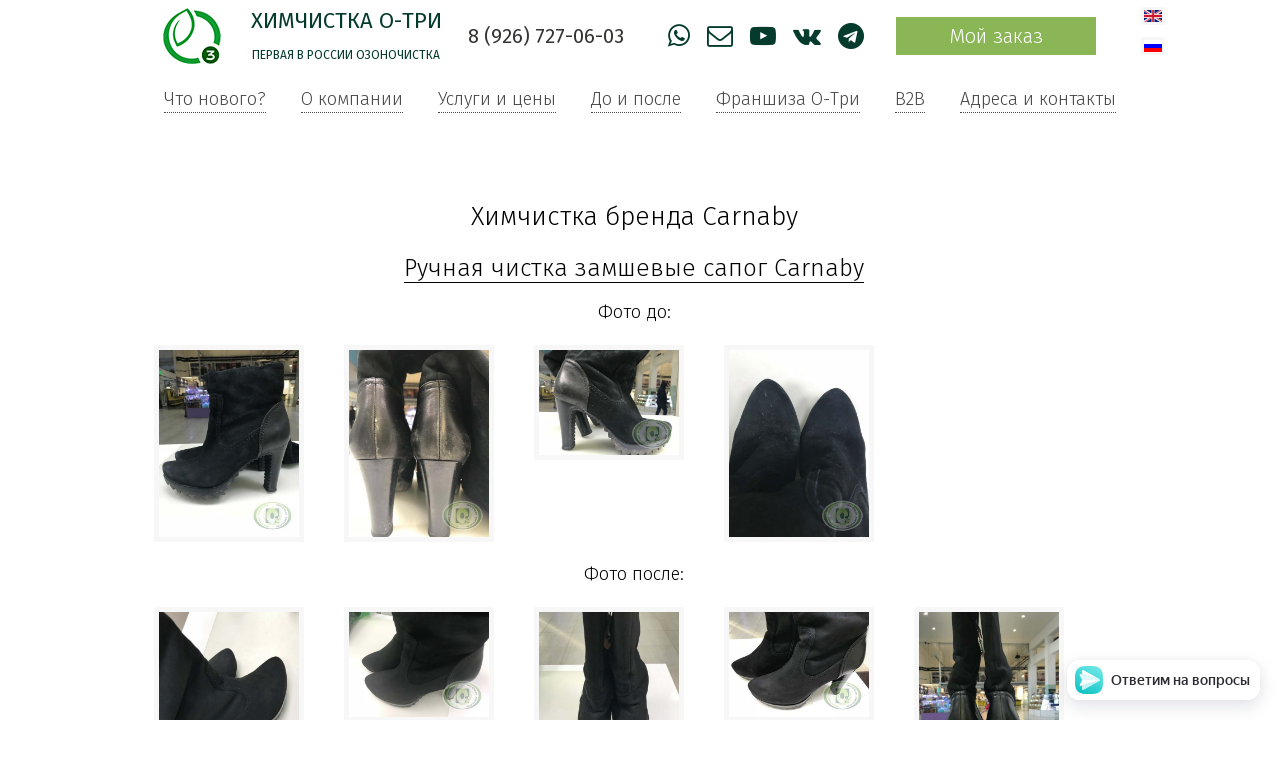

--- FILE ---
content_type: text/html; charset=utf-8
request_url: https://ozoneclean.ru/ru/brands/carnaby
body_size: 8860
content:
<!DOCTYPE html PUBLIC "-//W3C//DTD XHTML+RDFa 1.0//EN"
  "http://www.w3.org/MarkUp/DTD/xhtml-rdfa-1.dtd">
<html xmlns="http://www.w3.org/1999/xhtml" xml:lang="ru" version="XHTML+RDFa 1.0" dir="ltr">

<head profile="http://www.w3.org/1999/xhtml/vocab" >
  

<link rel="icon" href="https://ozoneclean.ru/sites/all/themes/otri/favicon.jpg" type="image/jpeg">

<meta http-equiv="Content-Type" content="text/html; charset=utf-8" />
<script src="https://www.google.com/recaptcha/api.js?hl=ru" async="async" defer="defer"></script>
<link rel="shortcut icon" href="https://ozoneclean.ru/sites/default/files/favicon.jpg" type="image/jpeg" />
<meta name="viewport" content="width=device-width, initial-scale=1.0" />
<meta name="description" content="У Вас есть вещи от бренда Carnaby? Качественно и безопасно можем почистить все от Carnaby." />
<meta name="robots" content="follow, index" />
<link rel="canonical" href="https://ozoneclean.ru/ru/brands/carnaby" />
<meta http-equiv="content-language" content="ru-RU" />

<script src="//code.jquery.com/jquery-2.2.4.min.js"></script>
<script>window.jQuery || document.write("<script src='/sites/all/modules/jquery_update/replace/jquery/2.2/jquery.min.js'>\x3C/script>")</script>
<script>jQuery.migrateMute=true;jQuery.migrateTrace=false;</script>
<script src="//code.jquery.com/jquery-migrate-1.4.1.min.js"></script>
<script>window.jQuery && window.jQuery.migrateWarnings || document.write("<script src='/sites/all/modules/jquery_update/replace/jquery-migrate/1.4.1/jquery-migrate.min.js'>\x3C/script>")</script>
<script src="https://ozoneclean.ru/misc/jquery-extend-3.4.0.js?v=2.2.4"></script>
<script src="https://ozoneclean.ru/misc/jquery-html-prefilter-3.5.0-backport.js?v=2.2.4"></script>
<script src="https://ozoneclean.ru/misc/jquery.once.js?v=1.2"></script>
<script src="https://ozoneclean.ru/misc/drupal.js?smjlcm"></script>
<script src="https://ozoneclean.ru/sites/all/modules/jquery_update/js/jquery_browser.js?v=0.0.1"></script>
<script src="//code.jquery.com/ui/1.10.2/jquery-ui.min.js"></script>
<script>window.jQuery.ui || document.write("<script src='/sites/all/modules/jquery_update/replace/ui/ui/minified/jquery-ui.min.js'>\x3C/script>")</script>
<script src="https://ozoneclean.ru/misc/ui/jquery.ui.datepicker-1.13.0-backport.js?v=1.10.2"></script>
<script src="https://ozoneclean.ru/modules/locale/locale.datepicker.js?v=1.10.2"></script>
<script src="https://ozoneclean.ru/sites/all/modules/jquery_update/replace/ui/external/jquery.cookie.js?v=67fb34f6a866c40d0570"></script>
<script src="https://ozoneclean.ru/sites/all/modules/jquery_update/replace/jquery.form/4/jquery.form.min.js?v=4.2.1"></script>
<script src="https://ozoneclean.ru/misc/form-single-submit.js?v=7.101"></script>
<script src="https://ozoneclean.ru/misc/ajax.js?v=7.101"></script>
<script src="https://ozoneclean.ru/sites/all/modules/jquery_update/js/jquery_update.js?v=0.0.1"></script>
<script src="https://cdn.jsdelivr.net/npm/bootstrap@3.3.7/dist/js/bootstrap.js"></script>
<script src="https://ozoneclean.ru/sites/all/modules/admin_menu/admin_devel/admin_devel.js?smjlcm"></script>
<script src="https://ozoneclean.ru/sites/all/modules/commerce_add_to_cart_confirmation/js/commerce_add_to_cart_confirmation.js?smjlcm"></script>
<script src="https://ozoneclean.ru/sites/all/modules/entityreference/js/entityreference.js?smjlcm"></script>
<script src="https://ozoneclean.ru/sites/default/files/languages/ru_u9yF7LX16gyWq1X6qlyVtaYX4TQ427kNo4bqQzsfkfA.js?smjlcm"></script>
<script src="https://ozoneclean.ru/sites/all/libraries/colorbox/jquery.colorbox-min.js?smjlcm"></script>
<script src="https://ozoneclean.ru/sites/all/modules/colorbox/js/colorbox.js?smjlcm"></script>
<script src="https://ozoneclean.ru/sites/all/modules/colorbox/js/colorbox_load.js?smjlcm"></script>
<script src="https://ozoneclean.ru/sites/all/modules/colorbox/js/colorbox_inline.js?smjlcm"></script>
<script src="https://ozoneclean.ru/sites/all/modules/captcha/captcha.js?smjlcm"></script>
<script src="https://ozoneclean.ru/sites/all/themes/bootstrap/js/misc/_progress.js?v=7.101"></script>
<script src="https://ozoneclean.ru/sites/all/modules/webform/js/webform.js?smjlcm"></script>
<script src="https://ozoneclean.ru/sites/all/modules/colorbox_node/colorbox_node.js?smjlcm"></script>
<script src="https://ozoneclean.ru/sites/all/themes/bootstrap/js/misc/ajax.js?smjlcm"></script>
<script>jQuery.extend(Drupal.settings, {"basePath":"\/","pathPrefix":"ru\/","setHasJsCookie":0,"ajaxPageState":{"theme":"otri","theme_token":"5FY8sryYZIGVZegIt0gsSGlFTNPmd1xF0WIFWkLp2ck","jquery_version":"2.2","jquery_version_token":"_J75UnMHjTOcx4YDSQZXcoWyCWeKKcR1s25IcmkPPMo","js":{"sites\/all\/themes\/bootstrap\/js\/bootstrap.js":1,"\/\/code.jquery.com\/jquery-2.2.4.min.js":1,"0":1,"1":1,"\/\/code.jquery.com\/jquery-migrate-1.4.1.min.js":1,"2":1,"misc\/jquery-extend-3.4.0.js":1,"misc\/jquery-html-prefilter-3.5.0-backport.js":1,"misc\/jquery.once.js":1,"misc\/drupal.js":1,"sites\/all\/modules\/jquery_update\/js\/jquery_browser.js":1,"\/\/code.jquery.com\/ui\/1.10.2\/jquery-ui.min.js":1,"3":1,"misc\/ui\/jquery.ui.datepicker-1.13.0-backport.js":1,"modules\/locale\/locale.datepicker.js":1,"sites\/all\/modules\/jquery_update\/replace\/ui\/external\/jquery.cookie.js":1,"sites\/all\/modules\/jquery_update\/replace\/jquery.form\/4\/jquery.form.min.js":1,"misc\/form-single-submit.js":1,"misc\/ajax.js":1,"sites\/all\/modules\/jquery_update\/js\/jquery_update.js":1,"https:\/\/cdn.jsdelivr.net\/npm\/bootstrap@3.3.7\/dist\/js\/bootstrap.js":1,"sites\/all\/modules\/admin_menu\/admin_devel\/admin_devel.js":1,"sites\/all\/modules\/commerce_add_to_cart_confirmation\/js\/commerce_add_to_cart_confirmation.js":1,"sites\/all\/modules\/entityreference\/js\/entityreference.js":1,"public:\/\/languages\/ru_u9yF7LX16gyWq1X6qlyVtaYX4TQ427kNo4bqQzsfkfA.js":1,"sites\/all\/libraries\/colorbox\/jquery.colorbox-min.js":1,"sites\/all\/modules\/colorbox\/js\/colorbox.js":1,"sites\/all\/modules\/colorbox\/js\/colorbox_load.js":1,"sites\/all\/modules\/colorbox\/js\/colorbox_inline.js":1,"sites\/all\/modules\/captcha\/captcha.js":1,"sites\/all\/themes\/bootstrap\/js\/misc\/_progress.js":1,"sites\/all\/modules\/webform\/js\/webform.js":1,"sites\/all\/modules\/colorbox_node\/colorbox_node.js":1,"sites\/all\/themes\/bootstrap\/js\/misc\/ajax.js":1},"css":{"modules\/system\/system.base.css":1,"misc\/ui\/jquery.ui.core.css":1,"misc\/ui\/jquery.ui.theme.css":1,"misc\/ui\/jquery.ui.datepicker.css":1,"sites\/all\/modules\/colorbox_node\/colorbox_node.css":1,"sites\/all\/modules\/commerce_add_to_cart_confirmation\/css\/commerce_add_to_cart_confirmation.css":1,"sites\/all\/modules\/date\/date_repeat_field\/date_repeat_field.css":1,"modules\/field\/theme\/field.css":1,"sites\/all\/modules\/geofield_ymap\/geofield_ymap.css":1,"modules\/node\/node.css":1,"sites\/all\/modules\/views\/css\/views.css":1,"sites\/all\/modules\/ckeditor\/css\/ckeditor.css":1,"sites\/all\/libraries\/colorbox\/example1\/colorbox.css":1,"sites\/all\/modules\/ctools\/css\/ctools.css":1,"sites\/all\/modules\/panels\/css\/panels.css":1,"public:\/\/ctools\/css\/173448da6dbf0a245b70289a383a2eeb.css":1,"modules\/locale\/locale.css":1,"public:\/\/honeypot\/honeypot.css":1,"sites\/all\/modules\/webform\/css\/webform.css":1,"public:\/\/ctools\/css\/4ae9a21ac8686018b750508cc28d5111.css":1,"sites\/all\/modules\/panels\/plugins\/layouts\/flexible\/flexible.css":1,"public:\/\/ctools\/css\/1fc1c17cb914890723f9dc39867b011f.css":1,"sites\/all\/libraries\/fontawesome\/css\/font-awesome.css":1,"https:\/\/cdn.jsdelivr.net\/npm\/bootstrap@3.3.7\/dist\/css\/bootstrap.css":1,"https:\/\/cdn.jsdelivr.net\/npm\/@unicorn-fail\/drupal-bootstrap-styles@0.0.2\/dist\/3.3.1\/7.x-3.x\/drupal-bootstrap.css":1,"sites\/all\/themes\/otri\/css\/style.css":1}},"colorbox":{"transition":"elastic","speed":"350","opacity":"0.85","slideshow":false,"slideshowAuto":true,"slideshowSpeed":"2500","slideshowStart":"start slideshow","slideshowStop":"stop slideshow","current":"{current} of {total}","previous":"\u00ab Prev","next":"Next \u00bb","close":"Close","overlayClose":true,"returnFocus":true,"maxWidth":"98%","maxHeight":"98%","initialWidth":"300","initialHeight":"250","fixed":true,"scrolling":true,"mobiledetect":true,"mobiledevicewidth":"480px","file_public_path":"\/sites\/default\/files","specificPagesDefaultValue":"admin*\nimagebrowser*\nimg_assist*\nimce*\nnode\/add\/*\nnode\/*\/edit\nprint\/*\nprintpdf\/*\nsystem\/ajax\nsystem\/ajax\/*"},"better_exposed_filters":{"views":{"beafbrand":{"displays":{"block":{"filters":[]}}},"addresses_footer":{"displays":{"block":{"filters":[]}}}}},"jquery":{"ui":{"datepicker":{"isRTL":false,"firstDay":"1"}}},"ajax":{"edit-submit":{"callback":"webform_ajax_callback","wrapper":"webform-ajax-wrapper-5421","progress":{"message":"","type":"throbber"},"event":"click","url":"\/ru\/system\/ajax","submit":{"_triggering_element_name":"op","_triggering_element_value":"\u041e\u0442\u043f\u0440\u0430\u0432\u0438\u0442\u044c"}}},"urlIsAjaxTrusted":{"\/ru\/system\/ajax":true,"\/ru\/brands\/carnaby":true},"colorbox_node":{"width":"600px","height":"600px"},"commerceAddToCartConfirmation":{"overlayClass":"commerce_add_to_cart_confirmation_overlay","overlayParentSelector":"body"},"bootstrap":{"anchorsFix":"0","anchorsSmoothScrolling":"0","formHasError":1,"popoverEnabled":1,"popoverOptions":{"animation":1,"html":0,"placement":"right","selector":"","trigger":"click","triggerAutoclose":1,"title":"","content":"","delay":0,"container":"body"},"tooltipEnabled":1,"tooltipOptions":{"animation":1,"html":0,"placement":"auto left","selector":"","trigger":"hover focus","delay":0,"container":"body"}}});</script>

  <title>Химчистка бренда Carnaby | Химчистка "О-Три"</title>

  
</head>
<body class="html not-front not-logged-in no-sidebars page-node page-node- page-node-6115 node-type-brands i18n-ru" >

    
	<div class="logoblock">
		<div id="logoblock">  <div class="region region-logoblock">
    <section id="block-block-2" class="block block-block clearfix">

      
  <div class="logo-img">
	<div class="logo-sub"><a href="/"><img src="/sites/all/themes/otri/images/logon.png" /></a></div>
	<div class="logo-txt"><div class="logo-txt-sup"><a href="/">Химчистка О-Три</a></div><div class="logo-txt-sub"><a href="/">Первая в России озоночистка</a></div></div>
</div>

<div class="logo-phone"><a href="tel:+79267270603">8 (926) 727-06-03</a></div>

<div class="logo-social"><a href=" https://wa.me/79267270603" target="_blank"><i class="fa fa-whatsapp" aria-hidden="true"></i></a> <a href="mailto:zakaz@ozoneclean.ru"><i class="fa fa-envelope-o" aria-hidden="true"></i></a> <a href="https://www.youtube.com/channel/UCCdElt5R-vnzCNJtbArAj4w" target="_blank"><i class="fa fa-youtube-play" aria-hidden="true"></i></a> <a href="https://vk.com/public167420413" target="_blank"><i class="fa fa-vk" aria-hidden="true"></i></a> <a href="#" target="_blank"><i class="fa fa-telegram" aria-hidden="true"></i></a></div>

<div class="logo-zakaz"><a href="/ru/cart">Мой заказ</a></div>

<div class="logo-lang"><ul class="language-switcher-locale-url"><li class="en first"><a href="/en/brands/carnaby" class="language-link" xml:lang="en"><img class="language-icon img-responsive" typeof="foaf:Image" src="https://ozoneclean.ru/sites/all/modules/languageicons/flags/en.png" width="16" height="12" alt="English" title="English" /> English</a></li>
<li class="ru last active"><a href="/ru/brands/carnaby" class="language-link active" xml:lang="ru"><img class="language-icon img-responsive" typeof="foaf:Image" src="https://ozoneclean.ru/sites/all/modules/languageicons/flags/ru.png" width="16" height="12" alt="Русский" title="Русский" /> Русский</a></li>
</ul></div>
</section>
  </div>
</div>
		<div id="contactblock"></div>
	</div>

	
	<div class="tmenu container-fluid">
		<div class="col-xs-12">
			<div id="tmenu">  <div class="region region-tmenu">
    <section id="block-system-main-menu" class="block block-system block-menu clearfix">

      
  <ul class="menu nav"><li class="first leaf"><a href="/ru/blog" title="">Что нового?</a></li>
<li class="leaf"><a href="/ru/okompanii" title="">О компании</a></li>
<li class="leaf"><a href="/ru/catalog" title="">Услуги и цены</a></li>
<li class="leaf"><a href="/ru/beforeandafter" title="">До и после</a></li>
<li class="leaf"><a href="/ru/franchise" title="">Франшиза О-Три</a></li>
<li class="leaf"><a href="/ru/partnership" title="">B2B</a></li>
<li class="last leaf"><a href="/ru/addresses" title="">Адреса и контакты</a></li>
</ul>
</section>
  </div>
</div>
		</div>
	</div>

		
	
	<div class="soder">
		<div id="content-col">

						
												
			
			<div>
			
				<div id="center-col-inner">
												<div class="tabs"></div>
																														  <div class="region region-content">
    <section id="block-block-14" class="block block-block clearfix">

      
  <!-- Yandex.Metrika counter --> <script type="text/javascript" > (function (d, w, c) { (w[c] = w[c] || []).push(function() { try { w.yaCounter46681776 = new Ya.Metrika({ id:46681776, clickmap:true, trackLinks:true, accurateTrackBounce:true, webvisor:true }); } catch(e) { } }); var n = d.getElementsByTagName("script")[0], s = d.createElement("script"), f = function () { n.parentNode.insertBefore(s, n); }; s.type = "text/javascript"; s.async = true; s.src = "https://mc.yandex.ru/metrika/watch.js"; if (w.opera == "[object Opera]") { d.addEventListener("DOMContentLoaded", f, false); } else { f(); } })(document, window, "yandex_metrika_callbacks"); </script> <noscript><div><img src="https://mc.yandex.ru/watch/46681776" style="position:absolute; left:-9999px;" alt="" /></div></noscript> <!-- /Yandex.Metrika counter -->
<!-- Global site tag (gtag.js) - Google Analytics -->
<script async src="https://www.googletagmanager.com/gtag/js?id=UA-117927193-1"></script>
<script>
  window.dataLayer = window.dataLayer || [];
  function gtag(){dataLayer.push(arguments);}
  gtag('js', new Date());

  gtag('config', 'UA-117927193-1');
</script>

</section>
<section id="block-system-main" class="block block-system clearfix">

      
  <div class="panel-flexible panels-flexible-40 clearfix" >
<div class="panel-flexible-inside panels-flexible-40-inside">
<div class="panels-flexible-region panels-flexible-region-40-center panels-flexible-region-first panels-flexible-region-last">
  <div class="inside panels-flexible-region-inside panels-flexible-region-40-center-inside panels-flexible-region-inside-first panels-flexible-region-inside-last">
<div class="panel-pane pane-views pane-beafbrand"  >
  
        <h2 class="pane-title">
      Химчистка бренда Carnaby    </h2>
    
  
  <div class="pane-content">
    <div class="view view-beafbrand view-id-beafbrand view-display-id-block view-dom-id-e91544ab4b880b34ea9dc7166666b23f">
        
  
  
      <div class="view-content">
          <div class="beabr-item first last odd">
        
  <div class="views-field views-field-title">        <span class="field-content"><a href="/ru/beforeandafter/ruchnaya-chistka-zamshevye-sapog-carnaby">Ручная чистка замшевые сапог Carnaby</a></span>  </div>  
  <div class="views-field views-field-field-beaf-before">    <span class="views-label views-label-field-beaf-before">Фото до: </span>    <div class="field-content"><a href="https://ozoneclean.ru/sites/default/files/styles/orig/public/images/befoaf/img_8773.jpg?itok=mBcHH1pc" title="Ручная чистка замшевые сапог Carnaby" class="colorbox" data-colorbox-gallery="gallery-field_beaf_before-c5C9FoGlcfw" data-cbox-img-attrs="{&quot;title&quot;: &quot;&quot;, &quot;alt&quot;: &quot;&quot;}"><img typeof="foaf:Image" class="img-responsive" src="https://ozoneclean.ru/sites/default/files/styles/beaf/public/images/befoaf/img_8773.jpg?itok=bFblOJ4D" width="500" height="667" alt="" title="" /></a><a href="https://ozoneclean.ru/sites/default/files/styles/orig/public/images/befoaf/img_8774.jpg?itok=SI7QAAah" title="Ручная чистка замшевые сапог Carnaby" class="colorbox" data-colorbox-gallery="gallery-field_beaf_before-c5C9FoGlcfw" data-cbox-img-attrs="{&quot;title&quot;: &quot;&quot;, &quot;alt&quot;: &quot;&quot;}"><img typeof="foaf:Image" class="img-responsive" src="https://ozoneclean.ru/sites/default/files/styles/beaf/public/images/befoaf/img_8774.jpg?itok=lH5vGDPa" width="500" height="667" alt="" title="" /></a><a href="https://ozoneclean.ru/sites/default/files/styles/orig/public/images/befoaf/img_8775.jpg?itok=nn-iLw2c" title="Ручная чистка замшевые сапог Carnaby" class="colorbox" data-colorbox-gallery="gallery-field_beaf_before-c5C9FoGlcfw" data-cbox-img-attrs="{&quot;title&quot;: &quot;&quot;, &quot;alt&quot;: &quot;&quot;}"><img typeof="foaf:Image" class="img-responsive" src="https://ozoneclean.ru/sites/default/files/styles/beaf/public/images/befoaf/img_8775.jpg?itok=Y7GPlcV8" width="500" height="375" alt="" title="" /></a><a href="https://ozoneclean.ru/sites/default/files/styles/orig/public/images/befoaf/img_8776.jpg?itok=jVg6FSI9" title="Ручная чистка замшевые сапог Carnaby" class="colorbox" data-colorbox-gallery="gallery-field_beaf_before-c5C9FoGlcfw" data-cbox-img-attrs="{&quot;title&quot;: &quot;&quot;, &quot;alt&quot;: &quot;&quot;}"><img typeof="foaf:Image" class="img-responsive" src="https://ozoneclean.ru/sites/default/files/styles/beaf/public/images/befoaf/img_8776.jpg?itok=FIpoWWMg" width="500" height="667" alt="" title="" /></a></div>  </div>  
  <div class="views-field views-field-field-beaf-after">    <span class="views-label views-label-field-beaf-after">Фото после: </span>    <div class="field-content"><a href="https://ozoneclean.ru/sites/default/files/styles/orig/public/images/befoaf/img_8893.jpg?itok=94JuBWrM" title="Ручная чистка замшевые сапог Carnaby" class="colorbox" data-colorbox-gallery="gallery-field_beaf_after-c5C9FoGlcfw" data-cbox-img-attrs="{&quot;title&quot;: &quot;&quot;, &quot;alt&quot;: &quot;&quot;}"><img typeof="foaf:Image" class="img-responsive" src="https://ozoneclean.ru/sites/default/files/styles/beaf/public/images/befoaf/img_8893.jpg?itok=dQT--gG9" width="500" height="667" alt="" title="" /></a><a href="https://ozoneclean.ru/sites/default/files/styles/orig/public/images/befoaf/img_8892.jpg?itok=J08WXa-s" title="Ручная чистка замшевые сапог Carnaby" class="colorbox" data-colorbox-gallery="gallery-field_beaf_after-c5C9FoGlcfw" data-cbox-img-attrs="{&quot;title&quot;: &quot;&quot;, &quot;alt&quot;: &quot;&quot;}"><img typeof="foaf:Image" class="img-responsive" src="https://ozoneclean.ru/sites/default/files/styles/beaf/public/images/befoaf/img_8892.jpg?itok=Yx8_xMgm" width="500" height="375" alt="" title="" /></a><a href="https://ozoneclean.ru/sites/default/files/styles/orig/public/images/befoaf/img_8894.jpg?itok=N1HAkBP4" title="Ручная чистка замшевые сапог Carnaby" class="colorbox" data-colorbox-gallery="gallery-field_beaf_after-c5C9FoGlcfw" data-cbox-img-attrs="{&quot;title&quot;: &quot;&quot;, &quot;alt&quot;: &quot;&quot;}"><img typeof="foaf:Image" class="img-responsive" src="https://ozoneclean.ru/sites/default/files/styles/beaf/public/images/befoaf/img_8894.jpg?itok=3-emIR10" width="500" height="667" alt="" title="" /></a><a href="https://ozoneclean.ru/sites/default/files/styles/orig/public/images/befoaf/img_8897.jpg?itok=FA89r74Q" title="Ручная чистка замшевые сапог Carnaby" class="colorbox" data-colorbox-gallery="gallery-field_beaf_after-c5C9FoGlcfw" data-cbox-img-attrs="{&quot;title&quot;: &quot;&quot;, &quot;alt&quot;: &quot;&quot;}"><img typeof="foaf:Image" class="img-responsive" src="https://ozoneclean.ru/sites/default/files/styles/beaf/public/images/befoaf/img_8897.jpg?itok=Tivz0ukC" width="500" height="375" alt="" title="" /></a><a href="https://ozoneclean.ru/sites/default/files/styles/orig/public/images/befoaf/img_8898.jpg?itok=i0dl89Oa" title="Ручная чистка замшевые сапог Carnaby" class="colorbox" data-colorbox-gallery="gallery-field_beaf_after-c5C9FoGlcfw" data-cbox-img-attrs="{&quot;title&quot;: &quot;&quot;, &quot;alt&quot;: &quot;&quot;}"><img typeof="foaf:Image" class="img-responsive" src="https://ozoneclean.ru/sites/default/files/styles/beaf/public/images/befoaf/img_8898.jpg?itok=PnMLC9PW" width="500" height="667" alt="" title="" /></a></div>  </div>    </div>
      </div>
  
  
  
  
  
  
</div>  </div>

  
  </div>
  </div>
</div>
</div>
</div>

</section>
  </div>
				</div>
			</div>
		</div>
	</div>

	<div class="podval">
		<div id="podval"><div class="container">  <div class="region region-podval">
    <section id="block-panels-mini-addrfooter" class="block block-panels-mini clearfix">

      
  <div class="panel-flexible panels-flexible-18 clearfix" id="mini-panel-addrfooter">
<div class="panel-flexible-inside panels-flexible-18-inside">
<div class="panels-flexible-region panels-flexible-region-18-center panels-flexible-region-first col-xs-12 col-md-6">
  <div class="inside panels-flexible-region-inside panels-flexible-region-18-center-inside panels-flexible-region-inside-first">
<div class="panel-pane pane-views pane-addresses-footer"  >
  
        <h2 class="pane-title">
      Адреса приемных пунктов    </h2>
    
  
  <div class="pane-content">
    <div class="view view-addresses-footer view-id-addresses_footer view-display-id-block view-dom-id-8b1b392650abe7600f5e3efedee1ad26">
        
  
  
      <div class="view-content">
          <div class="addrfooter-item first odd">
      
      <div class="addr-item">
  
    
      <div class="addr-footer-title">ЮЗАО - Беляево</div>
<div class="addr-footer-phone">+7 (991) 595-69-79</div>
<div class="addr-footer-adr"></div>
      </div>
  
    </div>
      <div class="addrfooter-item even">
      
      <div class="addr-item">
  
    
      <div class="addr-footer-title">ТЦ Акварель</div>
<div class="addr-footer-phone"><p>+7 (963) 963-12-69</p>
</div>
<div class="addr-footer-adr"><p>Москва, Кировоградская ул., 9, корп. 1, 1, офис 1/11  этаж 1</p>
</div>
      </div>
  
    </div>
      <div class="addrfooter-item odd">
      
      <div class="addr-item">
  
    
      <div class="addr-footer-title">ТЦ Солис</div>
<div class="addr-footer-phone"><p>+7 (965) 431-09-80</p>
</div>
<div class="addr-footer-adr"><p>г. Домодедово, Каширское шоссе, 114, 1 этаж</p>
</div>
      </div>
  
    </div>
      <div class="addrfooter-item even">
      
      <div class="addr-item">
  
    
      <div class="addr-footer-title">Станколит</div>
<div class="addr-footer-phone"><p>+7 (926) 727-06-03</p>
</div>
<div class="addr-footer-adr"><div class="adr-name">Москва, м."Савёловская"</div>
<div class="adr-street">ул. Складочная д.1, с.1</div>
<div class="adr-bc">ТЦ METRO Cash&Carry</div></div>
      </div>
  
    </div>
      <div class="addrfooter-item odd">
      
      <div class="addr-item">
  
    
      <div class="addr-footer-title">Триумф-Палас</div>
<div class="addr-footer-phone"><p>+7 (925) 578-76-08</p>
</div>
<div class="addr-footer-adr"><div class="adr-name">Москва, м. "Аэропорт" или "Сокол"</div>
<div class="adr-street">Чапаевский переулок, д. 3</div>
<div class="adr-bc">ЖК "Триумф Палас", вход 6Б - 7Б</div></div>
      </div>
  
    </div>
      <div class="addrfooter-item last even">
      
      <div class="addr-item">
  
    
      <div class="addr-footer-title">Адрес производства</div>
<div class="addr-footer-phone"></div>
<div class="addr-footer-adr"><div class="adr-name">Москва, м."Савёловская"</div>
<div class="adr-street">ул. Складочная д.1, с.1</div>
<div class="adr-bc">ТЦ METRO Cash&amp;Carry</div>
</div>
      </div>
  
    </div>
      </div>
  
  
  
  
  
  
</div>  </div>

  
  </div>
  </div>
</div>
<div class="panels-flexible-region panels-flexible-region-18-right panels-flexible-region-last col-xs-12 col-md-6">
  <div class="inside panels-flexible-region-inside panels-flexible-region-18-right-inside panels-flexible-region-inside-last">
<div class="panel-pane pane-block pane-webform-client-block-5421"  >
  
        <h2 class="pane-title">
      Заказать выездное обслуживание    </h2>
    
  
  <div class="pane-content">
    <div id="webform-ajax-wrapper-5421"><form class="webform-client-form webform-client-form-5421" action="/ru/brands/carnaby" method="post" id="webform-client-form-5421" accept-charset="UTF-8"><div><div class="col-xs-8 col-xs-offset-2 form-item webform-component webform-component-textfield webform-component--fio form-group form-item form-item-submitted-fio form-type-textfield form-group"><input required="required" placeholder="ФИО" class="form-control form-text required" type="text" id="edit-submitted-fio" name="submitted[fio]" value="" size="60" maxlength="128" /> <label class="control-label element-invisible" for="edit-submitted-fio">ФИО <span class="form-required" title="Это поле обязательно для заполнения.">*</span></label>
</div><div class="col-xs-8 col-xs-offset-2 form-item webform-component webform-component-textfield webform-component--kontaktnyy-telefon form-group form-item form-item-submitted-kontaktnyy-telefon form-type-textfield form-group"><input required="required" placeholder="Контактный телефон" class="form-control form-text required" type="text" id="edit-submitted-kontaktnyy-telefon" name="submitted[kontaktnyy_telefon]" value="" size="60" maxlength="128" /> <label class="control-label element-invisible" for="edit-submitted-kontaktnyy-telefon">Контактный телефон <span class="form-required" title="Это поле обязательно для заполнения.">*</span></label>
</div><div class="col-xs-8 col-xs-offset-2 form-item webform-component webform-component-textarea webform-component--adres form-group form-item form-item-submitted-adres form-type-textarea form-group"><div class="form-textarea-wrapper"><textarea required="required" placeholder="Адрес" class="form-control form-textarea required" id="edit-submitted-adres" name="submitted[adres]" cols="60" rows="2"></textarea></div> <label class="control-label element-invisible" for="edit-submitted-adres">Адрес <span class="form-required" title="Это поле обязательно для заполнения.">*</span></label>
</div><div class="col-xs-8 col-xs-offset-2 datapick form-item webform-component webform-component-date webform-component--data form-group form-item form-item-submitted-data form-type-date form-group"> <label class="control-label" for="edit-submitted-data">Дата <span class="form-required" title="Это поле обязательно для заполнения.">*</span></label>
<div class="webform-container-inline webform-datepicker"><div class="form-item form-item-submitted-data-day form-type-select form-group"><select class="day form-control form-select" required="required" id="edit-submitted-data-day" name="submitted[data][day]"><option value="" selected="selected">День</option><option value="1">1</option><option value="2">2</option><option value="3">3</option><option value="4">4</option><option value="5">5</option><option value="6">6</option><option value="7">7</option><option value="8">8</option><option value="9">9</option><option value="10">10</option><option value="11">11</option><option value="12">12</option><option value="13">13</option><option value="14">14</option><option value="15">15</option><option value="16">16</option><option value="17">17</option><option value="18">18</option><option value="19">19</option><option value="20">20</option><option value="21">21</option><option value="22">22</option><option value="23">23</option><option value="24">24</option><option value="25">25</option><option value="26">26</option><option value="27">27</option><option value="28">28</option><option value="29">29</option><option value="30">30</option><option value="31">31</option></select> <label class="control-label element-invisible" for="edit-submitted-data-day">День</label>
</div><div class="form-item form-item-submitted-data-month form-type-select form-group"><select class="month form-control form-select" required="required" id="edit-submitted-data-month" name="submitted[data][month]"><option value="" selected="selected">Месяц</option><option value="1">янв</option><option value="2">Feb</option><option value="3">мар</option><option value="4">апр</option><option value="5">мая</option><option value="6">июн</option><option value="7">июл</option><option value="8">авг</option><option value="9">сен</option><option value="10">окт</option><option value="11">ноя</option><option value="12">дек</option></select> <label class="control-label element-invisible" for="edit-submitted-data-month">Месяц</label>
</div><div class="webform-date-field-wrapper element-invisible"><div class="form-item form-item-submitted-data-year form-type-select form-group"><select class="year form-control form-select" required="required" id="edit-submitted-data-year" name="submitted[data][year]"><option value="">Год</option><option value="2026" selected="selected">2026</option><option value="2027">2027</option></select> <label class="control-label element-invisible" for="edit-submitted-data-year">Год</label>
</div></div><input type="image" aria-hidden="true" role="presentation" src="/sites/all/modules/webform/images/calendar.png" class="webform-calendar webform-calendar-start-2026-01-22 webform-calendar-end-2027-01-22 webform-calendar-day-1" alt="Открыть popup календарь" title="Открыть popup календарь" />
</div></div><div class="col-xs-8 col-xs-offset-2 form-item webform-component webform-component-textfield webform-component--udobnoe-vremya form-group form-item form-item-submitted-udobnoe-vremya form-type-textfield form-group"><input placeholder="Удобное время" class="form-control form-text" type="text" id="edit-submitted-udobnoe-vremya" name="submitted[udobnoe_vremya]" value="" size="60" maxlength="128" /> <label class="control-label element-invisible" for="edit-submitted-udobnoe-vremya">Удобное время</label>
</div><div class="col-xs-8 col-xs-offset-2 clearfix form-item webform-component webform-component-textarea webform-component--kommentariy form-group form-item form-item-submitted-kommentariy form-type-textarea form-group"><div class="form-textarea-wrapper"><textarea placeholder="Комментарий" class="form-control form-textarea" id="edit-submitted-kommentariy" name="submitted[kommentariy]" cols="60" rows="2"></textarea></div> <label class="control-label element-invisible" for="edit-submitted-kommentariy">Комментарий</label>
</div><input type="hidden" name="details[sid]" />
<input type="hidden" name="details[page_num]" value="1" />
<input type="hidden" name="details[page_count]" value="1" />
<input type="hidden" name="details[finished]" value="0" />
<input type="hidden" name="form_build_id" value="form-f8GjO9zO9KsMlJOfp9wgYxL6H3utz7dXXm9BioLuBcQ" />
<input type="hidden" name="form_id" value="webform_client_form_5421" />
<input type="hidden" name="honeypot_time" value="1769029752|5qP7abVjDPp7CoZd96Lf5z7eRksKWy0o41VTI-_VV3Y" />
<input type="hidden" name="webform_ajax_wrapper_id" value="webform-ajax-wrapper-5421" />
<div class="url-textfield"><div class="form-item form-item-url form-type-textfield form-group"> <label class="control-label" for="edit-url">Leave this field blank</label>
<input autocomplete="off" class="form-control form-text" type="text" id="edit-url" name="url" value="" size="20" maxlength="128" /></div></div><fieldset  class="captcha panel panel-default form-wrapper" id="bootstrap-panel">
          <legend class="panel-heading">
      <span class="panel-title fieldset-legend">CAPTCHA</span>
    </legend>
        <div class="panel-body" id="bootstrap-panel-body">
    <div class="help-block">Проверим, робот Вы или нет?</div>    <input type="hidden" name="captcha_sid" value="1462302" />
<input type="hidden" name="captcha_token" value="ba591b99c540fce9f28d046c8c96c43e" />
<input type="hidden" name="captcha_response" value="Google no captcha" />
<div class="g-recaptcha" data-sitekey="6LevKTkUAAAAAP46ARQUHgX_YFrvqHxNUUltvTeC" data-theme="light" data-type="image"></div>  </div>
</fieldset>
<div class="form-actions"><button class="webform-submit button-primary btn btn-primary form-submit" type="submit" id="edit-submit" name="op" value="Отправить">Отправить</button>
</div></div></form></div>  </div>

  
  </div>
  </div>
</div>
</div>
</div>

</section>
<section id="block-block-23" class="block block-block clearfix">

      
  <script type="text/javascript">
<!--//--><![CDATA[// ><!--

(function () {
    window['yandexChatWidgetCallback'] = function() {
        try {
            window.yandexChatWidget = new Ya.ChatWidget({
                guid: '2047b524-11b5-4595-9f25-88de8a86abfe',
                buttonText: 'Ответим на вопросы',
                title: 'Оператор химчистки "О-Три"',
                theme: 'light',
                collapsedDesktop: 'never',
                collapsedTouch: 'always'
            });
        } catch(e) { }
    };
    var n = document.getElementsByTagName('script')[0],
        s = document.createElement('script');
    s.async = true;
    s.charset = 'UTF-8';
    s.src = 'https://chat.s3.yandex.net/widget.js';
    n.parentNode.insertBefore(s, n);
})();

//--><!]]>
</script>
</section>
  </div>
</div></div>		<div id="left-footer"><div class="container">  <div class="region region-leftfooter">
    <section id="block-panels-mini-menufooter" class="block block-panels-mini clearfix">

      
  <div class="panel-flexible panels-flexible-19 clearfix" id="mini-panel-menufooter">
<div class="panel-flexible-inside panels-flexible-19-inside">
<div class="panels-flexible-region panels-flexible-region-19-center panels-flexible-region-first col-xs-12 col-md-6">
  <div class="inside panels-flexible-region-inside panels-flexible-region-19-center-inside panels-flexible-region-inside-first">
<div class="panel-pane pane-block pane-menu-menu-bottom-menu"  >
  
      
  
  <div class="pane-content">
    <ul class="menu nav"><li class="first leaf"><a href="/ru/blog" title="">Что нового?</a></li>
<li class="leaf"><a href="/ru/okompanii" title="">О компании</a></li>
<li class="leaf"><a href="/ru/franchise" title="">Франшиза О-Три</a></li>
<li class="leaf"><a href="/ru/partnership" title="">Сотрудничество</a></li>
<li class="last leaf"><a href="/ru/addresses" title="">Адреса и контакты</a></li>
</ul>  </div>

  
  </div>
  </div>
</div>
<div class="panels-flexible-region panels-flexible-region-19-right panels-flexible-region-last col-xs-12 col-md-6">
  <div class="inside panels-flexible-region-inside panels-flexible-region-19-right-inside panels-flexible-region-inside-last">
<div class="panel-pane pane-block pane-block-7"  >
  
      
  
  <div class="pane-content">
    <div class="discl-info">
<div class="discl-rules"><a href="/ru/rules">Правила приема изделий в химчистку</a></div>
<div class="discl-politics"><a href="/ru/public-policy">Политика конфиденциальности</a></div>
</div>
<div class="discl-copy">Химчистка "О-Три", 2010-2024</div>
  </div>

  
  </div>
  </div>
</div>
</div>
</div>

</section>
  </div>
</div></div>
		<div id="right-footer"></div>
	</div>  <script src="https://ozoneclean.ru/sites/all/themes/bootstrap/js/bootstrap.js?smjlcm"></script>

  <style>
@import url("https://ozoneclean.ru/modules/system/system.base.css?smjlcm");
</style>
<style>
@import url("https://ozoneclean.ru/sites/all/modules/jquery_update/replace/ui/themes/base/minified/jquery.ui.core.min.css?smjlcm");
@import url("https://ozoneclean.ru/sites/all/modules/jquery_update/replace/ui/themes/base/minified/jquery.ui.theme.min.css?smjlcm");
@import url("https://ozoneclean.ru/sites/all/modules/jquery_update/replace/ui/themes/base/minified/jquery.ui.datepicker.min.css?smjlcm");
</style>
<style>
@import url("https://ozoneclean.ru/sites/all/modules/colorbox_node/colorbox_node.css?smjlcm");
@import url("https://ozoneclean.ru/sites/all/modules/commerce_add_to_cart_confirmation/css/commerce_add_to_cart_confirmation.css?smjlcm");
@import url("https://ozoneclean.ru/sites/all/modules/date/date_repeat_field/date_repeat_field.css?smjlcm");
@import url("https://ozoneclean.ru/modules/field/theme/field.css?smjlcm");
@import url("https://ozoneclean.ru/sites/all/modules/geofield_ymap/geofield_ymap.css?smjlcm");
@import url("https://ozoneclean.ru/modules/node/node.css?smjlcm");
@import url("https://ozoneclean.ru/sites/all/modules/views/css/views.css?smjlcm");
@import url("https://ozoneclean.ru/sites/all/modules/ckeditor/css/ckeditor.css?smjlcm");
</style>
<style>
@import url("https://ozoneclean.ru/sites/all/libraries/colorbox/example1/colorbox.css?smjlcm");
@import url("https://ozoneclean.ru/sites/all/modules/ctools/css/ctools.css?smjlcm");
@import url("https://ozoneclean.ru/sites/all/modules/panels/css/panels.css?smjlcm");
@import url("https://ozoneclean.ru/sites/default/files/ctools/css/173448da6dbf0a245b70289a383a2eeb.css?smjlcm");
@import url("https://ozoneclean.ru/modules/locale/locale.css?smjlcm");
@import url("https://ozoneclean.ru/sites/default/files/honeypot/honeypot.css?smjlcm");
@import url("https://ozoneclean.ru/sites/all/modules/webform/css/webform.css?smjlcm");
@import url("https://ozoneclean.ru/sites/default/files/ctools/css/4ae9a21ac8686018b750508cc28d5111.css?smjlcm");
@import url("https://ozoneclean.ru/sites/all/modules/panels/plugins/layouts/flexible/flexible.css?smjlcm");
@import url("https://ozoneclean.ru/sites/default/files/ctools/css/1fc1c17cb914890723f9dc39867b011f.css?smjlcm");
@import url("https://ozoneclean.ru/sites/all/libraries/fontawesome/css/font-awesome.css?smjlcm");
</style>
<link type="text/css" rel="stylesheet" href="https://cdn.jsdelivr.net/npm/bootstrap@3.3.7/dist/css/bootstrap.css" media="all" />
<link type="text/css" rel="stylesheet" href="https://cdn.jsdelivr.net/npm/@unicorn-fail/drupal-bootstrap-styles@0.0.2/dist/3.3.1/7.x-3.x/drupal-bootstrap.css" media="all" />
<style>
@import url("https://ozoneclean.ru/sites/all/themes/otri/css/style.css?smjlcm");
</style>



</body>
</html>

--- FILE ---
content_type: text/html; charset=utf-8
request_url: https://www.google.com/recaptcha/api2/anchor?ar=1&k=6LevKTkUAAAAAP46ARQUHgX_YFrvqHxNUUltvTeC&co=aHR0cHM6Ly9vem9uZWNsZWFuLnJ1OjQ0Mw..&hl=ru&type=image&v=PoyoqOPhxBO7pBk68S4YbpHZ&theme=light&size=normal&anchor-ms=20000&execute-ms=30000&cb=cfzgqfevum78
body_size: 49784
content:
<!DOCTYPE HTML><html dir="ltr" lang="ru"><head><meta http-equiv="Content-Type" content="text/html; charset=UTF-8">
<meta http-equiv="X-UA-Compatible" content="IE=edge">
<title>reCAPTCHA</title>
<style type="text/css">
/* cyrillic-ext */
@font-face {
  font-family: 'Roboto';
  font-style: normal;
  font-weight: 400;
  font-stretch: 100%;
  src: url(//fonts.gstatic.com/s/roboto/v48/KFO7CnqEu92Fr1ME7kSn66aGLdTylUAMa3GUBHMdazTgWw.woff2) format('woff2');
  unicode-range: U+0460-052F, U+1C80-1C8A, U+20B4, U+2DE0-2DFF, U+A640-A69F, U+FE2E-FE2F;
}
/* cyrillic */
@font-face {
  font-family: 'Roboto';
  font-style: normal;
  font-weight: 400;
  font-stretch: 100%;
  src: url(//fonts.gstatic.com/s/roboto/v48/KFO7CnqEu92Fr1ME7kSn66aGLdTylUAMa3iUBHMdazTgWw.woff2) format('woff2');
  unicode-range: U+0301, U+0400-045F, U+0490-0491, U+04B0-04B1, U+2116;
}
/* greek-ext */
@font-face {
  font-family: 'Roboto';
  font-style: normal;
  font-weight: 400;
  font-stretch: 100%;
  src: url(//fonts.gstatic.com/s/roboto/v48/KFO7CnqEu92Fr1ME7kSn66aGLdTylUAMa3CUBHMdazTgWw.woff2) format('woff2');
  unicode-range: U+1F00-1FFF;
}
/* greek */
@font-face {
  font-family: 'Roboto';
  font-style: normal;
  font-weight: 400;
  font-stretch: 100%;
  src: url(//fonts.gstatic.com/s/roboto/v48/KFO7CnqEu92Fr1ME7kSn66aGLdTylUAMa3-UBHMdazTgWw.woff2) format('woff2');
  unicode-range: U+0370-0377, U+037A-037F, U+0384-038A, U+038C, U+038E-03A1, U+03A3-03FF;
}
/* math */
@font-face {
  font-family: 'Roboto';
  font-style: normal;
  font-weight: 400;
  font-stretch: 100%;
  src: url(//fonts.gstatic.com/s/roboto/v48/KFO7CnqEu92Fr1ME7kSn66aGLdTylUAMawCUBHMdazTgWw.woff2) format('woff2');
  unicode-range: U+0302-0303, U+0305, U+0307-0308, U+0310, U+0312, U+0315, U+031A, U+0326-0327, U+032C, U+032F-0330, U+0332-0333, U+0338, U+033A, U+0346, U+034D, U+0391-03A1, U+03A3-03A9, U+03B1-03C9, U+03D1, U+03D5-03D6, U+03F0-03F1, U+03F4-03F5, U+2016-2017, U+2034-2038, U+203C, U+2040, U+2043, U+2047, U+2050, U+2057, U+205F, U+2070-2071, U+2074-208E, U+2090-209C, U+20D0-20DC, U+20E1, U+20E5-20EF, U+2100-2112, U+2114-2115, U+2117-2121, U+2123-214F, U+2190, U+2192, U+2194-21AE, U+21B0-21E5, U+21F1-21F2, U+21F4-2211, U+2213-2214, U+2216-22FF, U+2308-230B, U+2310, U+2319, U+231C-2321, U+2336-237A, U+237C, U+2395, U+239B-23B7, U+23D0, U+23DC-23E1, U+2474-2475, U+25AF, U+25B3, U+25B7, U+25BD, U+25C1, U+25CA, U+25CC, U+25FB, U+266D-266F, U+27C0-27FF, U+2900-2AFF, U+2B0E-2B11, U+2B30-2B4C, U+2BFE, U+3030, U+FF5B, U+FF5D, U+1D400-1D7FF, U+1EE00-1EEFF;
}
/* symbols */
@font-face {
  font-family: 'Roboto';
  font-style: normal;
  font-weight: 400;
  font-stretch: 100%;
  src: url(//fonts.gstatic.com/s/roboto/v48/KFO7CnqEu92Fr1ME7kSn66aGLdTylUAMaxKUBHMdazTgWw.woff2) format('woff2');
  unicode-range: U+0001-000C, U+000E-001F, U+007F-009F, U+20DD-20E0, U+20E2-20E4, U+2150-218F, U+2190, U+2192, U+2194-2199, U+21AF, U+21E6-21F0, U+21F3, U+2218-2219, U+2299, U+22C4-22C6, U+2300-243F, U+2440-244A, U+2460-24FF, U+25A0-27BF, U+2800-28FF, U+2921-2922, U+2981, U+29BF, U+29EB, U+2B00-2BFF, U+4DC0-4DFF, U+FFF9-FFFB, U+10140-1018E, U+10190-1019C, U+101A0, U+101D0-101FD, U+102E0-102FB, U+10E60-10E7E, U+1D2C0-1D2D3, U+1D2E0-1D37F, U+1F000-1F0FF, U+1F100-1F1AD, U+1F1E6-1F1FF, U+1F30D-1F30F, U+1F315, U+1F31C, U+1F31E, U+1F320-1F32C, U+1F336, U+1F378, U+1F37D, U+1F382, U+1F393-1F39F, U+1F3A7-1F3A8, U+1F3AC-1F3AF, U+1F3C2, U+1F3C4-1F3C6, U+1F3CA-1F3CE, U+1F3D4-1F3E0, U+1F3ED, U+1F3F1-1F3F3, U+1F3F5-1F3F7, U+1F408, U+1F415, U+1F41F, U+1F426, U+1F43F, U+1F441-1F442, U+1F444, U+1F446-1F449, U+1F44C-1F44E, U+1F453, U+1F46A, U+1F47D, U+1F4A3, U+1F4B0, U+1F4B3, U+1F4B9, U+1F4BB, U+1F4BF, U+1F4C8-1F4CB, U+1F4D6, U+1F4DA, U+1F4DF, U+1F4E3-1F4E6, U+1F4EA-1F4ED, U+1F4F7, U+1F4F9-1F4FB, U+1F4FD-1F4FE, U+1F503, U+1F507-1F50B, U+1F50D, U+1F512-1F513, U+1F53E-1F54A, U+1F54F-1F5FA, U+1F610, U+1F650-1F67F, U+1F687, U+1F68D, U+1F691, U+1F694, U+1F698, U+1F6AD, U+1F6B2, U+1F6B9-1F6BA, U+1F6BC, U+1F6C6-1F6CF, U+1F6D3-1F6D7, U+1F6E0-1F6EA, U+1F6F0-1F6F3, U+1F6F7-1F6FC, U+1F700-1F7FF, U+1F800-1F80B, U+1F810-1F847, U+1F850-1F859, U+1F860-1F887, U+1F890-1F8AD, U+1F8B0-1F8BB, U+1F8C0-1F8C1, U+1F900-1F90B, U+1F93B, U+1F946, U+1F984, U+1F996, U+1F9E9, U+1FA00-1FA6F, U+1FA70-1FA7C, U+1FA80-1FA89, U+1FA8F-1FAC6, U+1FACE-1FADC, U+1FADF-1FAE9, U+1FAF0-1FAF8, U+1FB00-1FBFF;
}
/* vietnamese */
@font-face {
  font-family: 'Roboto';
  font-style: normal;
  font-weight: 400;
  font-stretch: 100%;
  src: url(//fonts.gstatic.com/s/roboto/v48/KFO7CnqEu92Fr1ME7kSn66aGLdTylUAMa3OUBHMdazTgWw.woff2) format('woff2');
  unicode-range: U+0102-0103, U+0110-0111, U+0128-0129, U+0168-0169, U+01A0-01A1, U+01AF-01B0, U+0300-0301, U+0303-0304, U+0308-0309, U+0323, U+0329, U+1EA0-1EF9, U+20AB;
}
/* latin-ext */
@font-face {
  font-family: 'Roboto';
  font-style: normal;
  font-weight: 400;
  font-stretch: 100%;
  src: url(//fonts.gstatic.com/s/roboto/v48/KFO7CnqEu92Fr1ME7kSn66aGLdTylUAMa3KUBHMdazTgWw.woff2) format('woff2');
  unicode-range: U+0100-02BA, U+02BD-02C5, U+02C7-02CC, U+02CE-02D7, U+02DD-02FF, U+0304, U+0308, U+0329, U+1D00-1DBF, U+1E00-1E9F, U+1EF2-1EFF, U+2020, U+20A0-20AB, U+20AD-20C0, U+2113, U+2C60-2C7F, U+A720-A7FF;
}
/* latin */
@font-face {
  font-family: 'Roboto';
  font-style: normal;
  font-weight: 400;
  font-stretch: 100%;
  src: url(//fonts.gstatic.com/s/roboto/v48/KFO7CnqEu92Fr1ME7kSn66aGLdTylUAMa3yUBHMdazQ.woff2) format('woff2');
  unicode-range: U+0000-00FF, U+0131, U+0152-0153, U+02BB-02BC, U+02C6, U+02DA, U+02DC, U+0304, U+0308, U+0329, U+2000-206F, U+20AC, U+2122, U+2191, U+2193, U+2212, U+2215, U+FEFF, U+FFFD;
}
/* cyrillic-ext */
@font-face {
  font-family: 'Roboto';
  font-style: normal;
  font-weight: 500;
  font-stretch: 100%;
  src: url(//fonts.gstatic.com/s/roboto/v48/KFO7CnqEu92Fr1ME7kSn66aGLdTylUAMa3GUBHMdazTgWw.woff2) format('woff2');
  unicode-range: U+0460-052F, U+1C80-1C8A, U+20B4, U+2DE0-2DFF, U+A640-A69F, U+FE2E-FE2F;
}
/* cyrillic */
@font-face {
  font-family: 'Roboto';
  font-style: normal;
  font-weight: 500;
  font-stretch: 100%;
  src: url(//fonts.gstatic.com/s/roboto/v48/KFO7CnqEu92Fr1ME7kSn66aGLdTylUAMa3iUBHMdazTgWw.woff2) format('woff2');
  unicode-range: U+0301, U+0400-045F, U+0490-0491, U+04B0-04B1, U+2116;
}
/* greek-ext */
@font-face {
  font-family: 'Roboto';
  font-style: normal;
  font-weight: 500;
  font-stretch: 100%;
  src: url(//fonts.gstatic.com/s/roboto/v48/KFO7CnqEu92Fr1ME7kSn66aGLdTylUAMa3CUBHMdazTgWw.woff2) format('woff2');
  unicode-range: U+1F00-1FFF;
}
/* greek */
@font-face {
  font-family: 'Roboto';
  font-style: normal;
  font-weight: 500;
  font-stretch: 100%;
  src: url(//fonts.gstatic.com/s/roboto/v48/KFO7CnqEu92Fr1ME7kSn66aGLdTylUAMa3-UBHMdazTgWw.woff2) format('woff2');
  unicode-range: U+0370-0377, U+037A-037F, U+0384-038A, U+038C, U+038E-03A1, U+03A3-03FF;
}
/* math */
@font-face {
  font-family: 'Roboto';
  font-style: normal;
  font-weight: 500;
  font-stretch: 100%;
  src: url(//fonts.gstatic.com/s/roboto/v48/KFO7CnqEu92Fr1ME7kSn66aGLdTylUAMawCUBHMdazTgWw.woff2) format('woff2');
  unicode-range: U+0302-0303, U+0305, U+0307-0308, U+0310, U+0312, U+0315, U+031A, U+0326-0327, U+032C, U+032F-0330, U+0332-0333, U+0338, U+033A, U+0346, U+034D, U+0391-03A1, U+03A3-03A9, U+03B1-03C9, U+03D1, U+03D5-03D6, U+03F0-03F1, U+03F4-03F5, U+2016-2017, U+2034-2038, U+203C, U+2040, U+2043, U+2047, U+2050, U+2057, U+205F, U+2070-2071, U+2074-208E, U+2090-209C, U+20D0-20DC, U+20E1, U+20E5-20EF, U+2100-2112, U+2114-2115, U+2117-2121, U+2123-214F, U+2190, U+2192, U+2194-21AE, U+21B0-21E5, U+21F1-21F2, U+21F4-2211, U+2213-2214, U+2216-22FF, U+2308-230B, U+2310, U+2319, U+231C-2321, U+2336-237A, U+237C, U+2395, U+239B-23B7, U+23D0, U+23DC-23E1, U+2474-2475, U+25AF, U+25B3, U+25B7, U+25BD, U+25C1, U+25CA, U+25CC, U+25FB, U+266D-266F, U+27C0-27FF, U+2900-2AFF, U+2B0E-2B11, U+2B30-2B4C, U+2BFE, U+3030, U+FF5B, U+FF5D, U+1D400-1D7FF, U+1EE00-1EEFF;
}
/* symbols */
@font-face {
  font-family: 'Roboto';
  font-style: normal;
  font-weight: 500;
  font-stretch: 100%;
  src: url(//fonts.gstatic.com/s/roboto/v48/KFO7CnqEu92Fr1ME7kSn66aGLdTylUAMaxKUBHMdazTgWw.woff2) format('woff2');
  unicode-range: U+0001-000C, U+000E-001F, U+007F-009F, U+20DD-20E0, U+20E2-20E4, U+2150-218F, U+2190, U+2192, U+2194-2199, U+21AF, U+21E6-21F0, U+21F3, U+2218-2219, U+2299, U+22C4-22C6, U+2300-243F, U+2440-244A, U+2460-24FF, U+25A0-27BF, U+2800-28FF, U+2921-2922, U+2981, U+29BF, U+29EB, U+2B00-2BFF, U+4DC0-4DFF, U+FFF9-FFFB, U+10140-1018E, U+10190-1019C, U+101A0, U+101D0-101FD, U+102E0-102FB, U+10E60-10E7E, U+1D2C0-1D2D3, U+1D2E0-1D37F, U+1F000-1F0FF, U+1F100-1F1AD, U+1F1E6-1F1FF, U+1F30D-1F30F, U+1F315, U+1F31C, U+1F31E, U+1F320-1F32C, U+1F336, U+1F378, U+1F37D, U+1F382, U+1F393-1F39F, U+1F3A7-1F3A8, U+1F3AC-1F3AF, U+1F3C2, U+1F3C4-1F3C6, U+1F3CA-1F3CE, U+1F3D4-1F3E0, U+1F3ED, U+1F3F1-1F3F3, U+1F3F5-1F3F7, U+1F408, U+1F415, U+1F41F, U+1F426, U+1F43F, U+1F441-1F442, U+1F444, U+1F446-1F449, U+1F44C-1F44E, U+1F453, U+1F46A, U+1F47D, U+1F4A3, U+1F4B0, U+1F4B3, U+1F4B9, U+1F4BB, U+1F4BF, U+1F4C8-1F4CB, U+1F4D6, U+1F4DA, U+1F4DF, U+1F4E3-1F4E6, U+1F4EA-1F4ED, U+1F4F7, U+1F4F9-1F4FB, U+1F4FD-1F4FE, U+1F503, U+1F507-1F50B, U+1F50D, U+1F512-1F513, U+1F53E-1F54A, U+1F54F-1F5FA, U+1F610, U+1F650-1F67F, U+1F687, U+1F68D, U+1F691, U+1F694, U+1F698, U+1F6AD, U+1F6B2, U+1F6B9-1F6BA, U+1F6BC, U+1F6C6-1F6CF, U+1F6D3-1F6D7, U+1F6E0-1F6EA, U+1F6F0-1F6F3, U+1F6F7-1F6FC, U+1F700-1F7FF, U+1F800-1F80B, U+1F810-1F847, U+1F850-1F859, U+1F860-1F887, U+1F890-1F8AD, U+1F8B0-1F8BB, U+1F8C0-1F8C1, U+1F900-1F90B, U+1F93B, U+1F946, U+1F984, U+1F996, U+1F9E9, U+1FA00-1FA6F, U+1FA70-1FA7C, U+1FA80-1FA89, U+1FA8F-1FAC6, U+1FACE-1FADC, U+1FADF-1FAE9, U+1FAF0-1FAF8, U+1FB00-1FBFF;
}
/* vietnamese */
@font-face {
  font-family: 'Roboto';
  font-style: normal;
  font-weight: 500;
  font-stretch: 100%;
  src: url(//fonts.gstatic.com/s/roboto/v48/KFO7CnqEu92Fr1ME7kSn66aGLdTylUAMa3OUBHMdazTgWw.woff2) format('woff2');
  unicode-range: U+0102-0103, U+0110-0111, U+0128-0129, U+0168-0169, U+01A0-01A1, U+01AF-01B0, U+0300-0301, U+0303-0304, U+0308-0309, U+0323, U+0329, U+1EA0-1EF9, U+20AB;
}
/* latin-ext */
@font-face {
  font-family: 'Roboto';
  font-style: normal;
  font-weight: 500;
  font-stretch: 100%;
  src: url(//fonts.gstatic.com/s/roboto/v48/KFO7CnqEu92Fr1ME7kSn66aGLdTylUAMa3KUBHMdazTgWw.woff2) format('woff2');
  unicode-range: U+0100-02BA, U+02BD-02C5, U+02C7-02CC, U+02CE-02D7, U+02DD-02FF, U+0304, U+0308, U+0329, U+1D00-1DBF, U+1E00-1E9F, U+1EF2-1EFF, U+2020, U+20A0-20AB, U+20AD-20C0, U+2113, U+2C60-2C7F, U+A720-A7FF;
}
/* latin */
@font-face {
  font-family: 'Roboto';
  font-style: normal;
  font-weight: 500;
  font-stretch: 100%;
  src: url(//fonts.gstatic.com/s/roboto/v48/KFO7CnqEu92Fr1ME7kSn66aGLdTylUAMa3yUBHMdazQ.woff2) format('woff2');
  unicode-range: U+0000-00FF, U+0131, U+0152-0153, U+02BB-02BC, U+02C6, U+02DA, U+02DC, U+0304, U+0308, U+0329, U+2000-206F, U+20AC, U+2122, U+2191, U+2193, U+2212, U+2215, U+FEFF, U+FFFD;
}
/* cyrillic-ext */
@font-face {
  font-family: 'Roboto';
  font-style: normal;
  font-weight: 900;
  font-stretch: 100%;
  src: url(//fonts.gstatic.com/s/roboto/v48/KFO7CnqEu92Fr1ME7kSn66aGLdTylUAMa3GUBHMdazTgWw.woff2) format('woff2');
  unicode-range: U+0460-052F, U+1C80-1C8A, U+20B4, U+2DE0-2DFF, U+A640-A69F, U+FE2E-FE2F;
}
/* cyrillic */
@font-face {
  font-family: 'Roboto';
  font-style: normal;
  font-weight: 900;
  font-stretch: 100%;
  src: url(//fonts.gstatic.com/s/roboto/v48/KFO7CnqEu92Fr1ME7kSn66aGLdTylUAMa3iUBHMdazTgWw.woff2) format('woff2');
  unicode-range: U+0301, U+0400-045F, U+0490-0491, U+04B0-04B1, U+2116;
}
/* greek-ext */
@font-face {
  font-family: 'Roboto';
  font-style: normal;
  font-weight: 900;
  font-stretch: 100%;
  src: url(//fonts.gstatic.com/s/roboto/v48/KFO7CnqEu92Fr1ME7kSn66aGLdTylUAMa3CUBHMdazTgWw.woff2) format('woff2');
  unicode-range: U+1F00-1FFF;
}
/* greek */
@font-face {
  font-family: 'Roboto';
  font-style: normal;
  font-weight: 900;
  font-stretch: 100%;
  src: url(//fonts.gstatic.com/s/roboto/v48/KFO7CnqEu92Fr1ME7kSn66aGLdTylUAMa3-UBHMdazTgWw.woff2) format('woff2');
  unicode-range: U+0370-0377, U+037A-037F, U+0384-038A, U+038C, U+038E-03A1, U+03A3-03FF;
}
/* math */
@font-face {
  font-family: 'Roboto';
  font-style: normal;
  font-weight: 900;
  font-stretch: 100%;
  src: url(//fonts.gstatic.com/s/roboto/v48/KFO7CnqEu92Fr1ME7kSn66aGLdTylUAMawCUBHMdazTgWw.woff2) format('woff2');
  unicode-range: U+0302-0303, U+0305, U+0307-0308, U+0310, U+0312, U+0315, U+031A, U+0326-0327, U+032C, U+032F-0330, U+0332-0333, U+0338, U+033A, U+0346, U+034D, U+0391-03A1, U+03A3-03A9, U+03B1-03C9, U+03D1, U+03D5-03D6, U+03F0-03F1, U+03F4-03F5, U+2016-2017, U+2034-2038, U+203C, U+2040, U+2043, U+2047, U+2050, U+2057, U+205F, U+2070-2071, U+2074-208E, U+2090-209C, U+20D0-20DC, U+20E1, U+20E5-20EF, U+2100-2112, U+2114-2115, U+2117-2121, U+2123-214F, U+2190, U+2192, U+2194-21AE, U+21B0-21E5, U+21F1-21F2, U+21F4-2211, U+2213-2214, U+2216-22FF, U+2308-230B, U+2310, U+2319, U+231C-2321, U+2336-237A, U+237C, U+2395, U+239B-23B7, U+23D0, U+23DC-23E1, U+2474-2475, U+25AF, U+25B3, U+25B7, U+25BD, U+25C1, U+25CA, U+25CC, U+25FB, U+266D-266F, U+27C0-27FF, U+2900-2AFF, U+2B0E-2B11, U+2B30-2B4C, U+2BFE, U+3030, U+FF5B, U+FF5D, U+1D400-1D7FF, U+1EE00-1EEFF;
}
/* symbols */
@font-face {
  font-family: 'Roboto';
  font-style: normal;
  font-weight: 900;
  font-stretch: 100%;
  src: url(//fonts.gstatic.com/s/roboto/v48/KFO7CnqEu92Fr1ME7kSn66aGLdTylUAMaxKUBHMdazTgWw.woff2) format('woff2');
  unicode-range: U+0001-000C, U+000E-001F, U+007F-009F, U+20DD-20E0, U+20E2-20E4, U+2150-218F, U+2190, U+2192, U+2194-2199, U+21AF, U+21E6-21F0, U+21F3, U+2218-2219, U+2299, U+22C4-22C6, U+2300-243F, U+2440-244A, U+2460-24FF, U+25A0-27BF, U+2800-28FF, U+2921-2922, U+2981, U+29BF, U+29EB, U+2B00-2BFF, U+4DC0-4DFF, U+FFF9-FFFB, U+10140-1018E, U+10190-1019C, U+101A0, U+101D0-101FD, U+102E0-102FB, U+10E60-10E7E, U+1D2C0-1D2D3, U+1D2E0-1D37F, U+1F000-1F0FF, U+1F100-1F1AD, U+1F1E6-1F1FF, U+1F30D-1F30F, U+1F315, U+1F31C, U+1F31E, U+1F320-1F32C, U+1F336, U+1F378, U+1F37D, U+1F382, U+1F393-1F39F, U+1F3A7-1F3A8, U+1F3AC-1F3AF, U+1F3C2, U+1F3C4-1F3C6, U+1F3CA-1F3CE, U+1F3D4-1F3E0, U+1F3ED, U+1F3F1-1F3F3, U+1F3F5-1F3F7, U+1F408, U+1F415, U+1F41F, U+1F426, U+1F43F, U+1F441-1F442, U+1F444, U+1F446-1F449, U+1F44C-1F44E, U+1F453, U+1F46A, U+1F47D, U+1F4A3, U+1F4B0, U+1F4B3, U+1F4B9, U+1F4BB, U+1F4BF, U+1F4C8-1F4CB, U+1F4D6, U+1F4DA, U+1F4DF, U+1F4E3-1F4E6, U+1F4EA-1F4ED, U+1F4F7, U+1F4F9-1F4FB, U+1F4FD-1F4FE, U+1F503, U+1F507-1F50B, U+1F50D, U+1F512-1F513, U+1F53E-1F54A, U+1F54F-1F5FA, U+1F610, U+1F650-1F67F, U+1F687, U+1F68D, U+1F691, U+1F694, U+1F698, U+1F6AD, U+1F6B2, U+1F6B9-1F6BA, U+1F6BC, U+1F6C6-1F6CF, U+1F6D3-1F6D7, U+1F6E0-1F6EA, U+1F6F0-1F6F3, U+1F6F7-1F6FC, U+1F700-1F7FF, U+1F800-1F80B, U+1F810-1F847, U+1F850-1F859, U+1F860-1F887, U+1F890-1F8AD, U+1F8B0-1F8BB, U+1F8C0-1F8C1, U+1F900-1F90B, U+1F93B, U+1F946, U+1F984, U+1F996, U+1F9E9, U+1FA00-1FA6F, U+1FA70-1FA7C, U+1FA80-1FA89, U+1FA8F-1FAC6, U+1FACE-1FADC, U+1FADF-1FAE9, U+1FAF0-1FAF8, U+1FB00-1FBFF;
}
/* vietnamese */
@font-face {
  font-family: 'Roboto';
  font-style: normal;
  font-weight: 900;
  font-stretch: 100%;
  src: url(//fonts.gstatic.com/s/roboto/v48/KFO7CnqEu92Fr1ME7kSn66aGLdTylUAMa3OUBHMdazTgWw.woff2) format('woff2');
  unicode-range: U+0102-0103, U+0110-0111, U+0128-0129, U+0168-0169, U+01A0-01A1, U+01AF-01B0, U+0300-0301, U+0303-0304, U+0308-0309, U+0323, U+0329, U+1EA0-1EF9, U+20AB;
}
/* latin-ext */
@font-face {
  font-family: 'Roboto';
  font-style: normal;
  font-weight: 900;
  font-stretch: 100%;
  src: url(//fonts.gstatic.com/s/roboto/v48/KFO7CnqEu92Fr1ME7kSn66aGLdTylUAMa3KUBHMdazTgWw.woff2) format('woff2');
  unicode-range: U+0100-02BA, U+02BD-02C5, U+02C7-02CC, U+02CE-02D7, U+02DD-02FF, U+0304, U+0308, U+0329, U+1D00-1DBF, U+1E00-1E9F, U+1EF2-1EFF, U+2020, U+20A0-20AB, U+20AD-20C0, U+2113, U+2C60-2C7F, U+A720-A7FF;
}
/* latin */
@font-face {
  font-family: 'Roboto';
  font-style: normal;
  font-weight: 900;
  font-stretch: 100%;
  src: url(//fonts.gstatic.com/s/roboto/v48/KFO7CnqEu92Fr1ME7kSn66aGLdTylUAMa3yUBHMdazQ.woff2) format('woff2');
  unicode-range: U+0000-00FF, U+0131, U+0152-0153, U+02BB-02BC, U+02C6, U+02DA, U+02DC, U+0304, U+0308, U+0329, U+2000-206F, U+20AC, U+2122, U+2191, U+2193, U+2212, U+2215, U+FEFF, U+FFFD;
}

</style>
<link rel="stylesheet" type="text/css" href="https://www.gstatic.com/recaptcha/releases/PoyoqOPhxBO7pBk68S4YbpHZ/styles__ltr.css">
<script nonce="EfrInRFqT8WmZIvIzvJVjQ" type="text/javascript">window['__recaptcha_api'] = 'https://www.google.com/recaptcha/api2/';</script>
<script type="text/javascript" src="https://www.gstatic.com/recaptcha/releases/PoyoqOPhxBO7pBk68S4YbpHZ/recaptcha__ru.js" nonce="EfrInRFqT8WmZIvIzvJVjQ">
      
    </script></head>
<body><div id="rc-anchor-alert" class="rc-anchor-alert"></div>
<input type="hidden" id="recaptcha-token" value="[base64]">
<script type="text/javascript" nonce="EfrInRFqT8WmZIvIzvJVjQ">
      recaptcha.anchor.Main.init("[\x22ainput\x22,[\x22bgdata\x22,\x22\x22,\[base64]/[base64]/[base64]/ZyhXLGgpOnEoW04sMjEsbF0sVywwKSxoKSxmYWxzZSxmYWxzZSl9Y2F0Y2goayl7RygzNTgsVyk/[base64]/[base64]/[base64]/[base64]/[base64]/[base64]/[base64]/bmV3IEJbT10oRFswXSk6dz09Mj9uZXcgQltPXShEWzBdLERbMV0pOnc9PTM/bmV3IEJbT10oRFswXSxEWzFdLERbMl0pOnc9PTQ/[base64]/[base64]/[base64]/[base64]/[base64]\\u003d\x22,\[base64]\\u003d\\u003d\x22,\x22ZMOLw7fCvBDCm8Ktw5vCih/CthoRw5nDo8KffMKaw6LCqsKow6fCpUvDqSYbMcOiF3nCgG/DvXMJOcKzMD8nw7VUGg1VO8OVwq/[base64]/CmElANS7Cl8KuGMK+woUIWQpgFQogf8Kkw4RFJsOVDsKtWzJLw4rDi8KLwpc8BGrCjxHCv8KlFRVhTsKALQXCj1nCmXl4ay8pw77CisK3wonCk0PDgMO1woIbGcKhw63CmGzChMKfYMKHw58WIsK3wq/[base64]/CmMOKW8Kww4Q7w4PCmMO+w5/[base64]/DvBbDt8OcwojDssK+w6bDgDzDkxsuw5rCgQLDqWsbw7DCssKrXcKNw7zDvcOmw5swwqdKw4vCtWoIw5N8w6dTYcKvwpbDm8O4FsKRwrTClzfCnsKTwo/CpsKefm7CjcOiw78Aw7hnw7c9w7gww7DDtXfCv8Kmw6jDnsKZw57DkcO6w7t3wqnDsQnDiH4TwpPDtSHCicOiGg9wfhfDsHnCnmwCOHddw4zCpcKNwr3DusK2FMOfDBgqw4Z3w7lew6rDvcK3w51NGcOYV0s1BMOHw7I/w5cxfgtNw4sFWMOew54bwrDChMKGw7I7wr/DlsO5asOrOMKoS8KWw6nDl8OYwo8HdxwOZVIXHsKgw57DtcKXwqDCuMO7w7VqwqkZEHwdfT/Cgjl3w7U8A8OjwpfCrTXDj8K6TgHCgcKLwovCicKEGMORw7vDo8OIw7PCokDCtkgowo/CoMOWwqUzw4cMw6rCu8Kww7okXcKFCMOoScKDwpPCvlYsf20+w4HCozMDwrLClsOkw61KCsOXw61Ow4HCgMK+wrBdwqMfHSpxLsKlw41HwolLTE3Do8OXFz8zw6YZFH7Co8Oxw6R9V8K5wp/Dv0cbw45Jw4fChnHDgFd5wp3DiTgKLG1DJkJIccKDwpI8woBgf8Kqwociwq1tUCbDhcKFw7RJw7hKU8OLw7/DtRQ0wpPDhFDDuyV0FEkLw7NUZsO9XcKOw601w4ceN8KTw5nChFjCqi3CgsOmw4bCmMOJVh/DvDHCpDEswpsww7B1AhQJwoXDjcK4C3JbV8Ohw49fElNiwoRaDAHCg25hbMOrwpcDwpBzHMOPZcKYQRsWw7jCu1wGFCkgGMOKw5ErR8Knw4jClHQPwprCpsKuw75Mw4xEwr/CqcKcwrjCi8KDOzzDjcKiwr1ywotHwoRUwocZSsKKRcOiw7wnwpRCIFjDm3/[base64]/wqfCvMOCwp9FdxVpwpICIGLClMOew7LCpsKaw71aw7MwAgtBKiYubgN2wp1Gw4zChMOBwqrCvhbCj8Orw4LDmHw9w4ttw5Brw77DmDvDh8KBw6XCvsOdw73Cvw0bYMKlU8K4w4RZZsKbwqTDm8ORG8OXRMKBw7vChHghw4Fdw7/DmcKhEcOsFjrCnsObwowTw7jDlMOiwoHDl0sHwrfDtsKhw4ttworCnUx2wqBtGcOBwoLDp8KAfTLDmcOrwpNKbsOdXcOVwrPDq2TDoCYYwrLDvFNSw4hTFMKuwrAcOMKQZsOpEmFWw6hQT8O1asKhHcKbXcKyXMK1SCZhwq9gwrjCrcOIwo/[base64]/CtnzCjhrCoSjCjcKVJMOqw4QAwqjDvHjDjMKywrV7wqfDsMOyJVhwIsOsHcKlw4giwoAfw7w4H3bDoTTDvsO3czTCisO/ZWZow7VBecKfw5YFw6hrQnIew6fDszDDt2DDn8O9QsKCGznDpmpAAcKNwr/Dj8OxwqPDmwZWFFrDvkvCk8O9w6HCkCXCth3Cv8KBRWbDoEfDu2XDvRHDpWvDpMKFwpAYScK8fnXCnXBuXRzChMKCw5YLwrY0PsKowo9nwqzCpMO8wpFzwpTDtsOZw57Cm2bDmB4vwq7DkiXCoAEdeGxjbGkDwrhKeMOQwphcw4lvwrHDjwfDkHJJXitLw7nCt8O/BygNwoLDuMKNw4LChMOFOGzCpsKdSX7CljTDmUDDp8Ohw6/CkDZ6wq9jURBWRMOHIHbDrmcmUUrDr8KTwovDo8KKcyDDi8Oaw4oxLMKFw5PDk8Ofw4/[base64]/DicKMZCLCisK9wrIOWXXCo8O/w6vCgB7CtFDDokYKw7LCmsKBBMO/ccKcUULCt8ORQcOvwoHCpBDCqxd3wqbClMKswpjDhnbDnyLChcO7TsKTRhEZFcOMw7vChMODw4YVw5bDv8KhJcKDw4N9wqcWWgnDsMKDw5wRUAFtwrEYFSfCryzCigLCnxt2w4ULFMKFw7jDuDJmwotpOVLDhAjCusO4MWF+w7ANbcKzwqlpWcKDw6APGk/CnXvDuFpXw6zDscO2w7UywoEudwvDrcOGw6bDsg49wq/CkS/DmcKwIHpXw457M8KQw6xyDcKQTMKoWcKDworCs8Knwq8sJcKSw5MHJAHCswAJPmnDkQhIecKvR8OpEAMew7pyw5LDpsO/b8OXw57CicORR8OucMOQQ8K7wrLDjTLDmEVfVAJ/[base64]/CsDY1W8Otw6VwGMK0NMOfw4wUwrwhw7Yww4bDtVLChMO9Z8KXAcO2AQHDmcKqwrhbP23Dmml/w4NQwpDDu3AFw6omQUlGdkDChwwKBcKPIcKTw6hyE8O2w7/ChMOdwocpIjvDuMKSw4/DlcOpWMKiHA1rLEUMwoErw5sPw4lSwrPCmB/CjcOVw5E3wqJ2IcO2MEfCng9XwpLCrMOQwpTDiwDCmlsfQcK7ZMKkAsOBbcKFEUfCqDEvASwYQ27DsBV4woLDjcOhfcOowqkVP8OkdcKFK8KDDWZWcWdYGQnCsyEvwpoqw6PDvlQpLMKXw7XCpsOWJcK+wo9EP1FTa8K4wrrCsi/[base64]/DqVE5w541w6/DkAlnWkl0GcKow45uw6B8wq4Ww4nCuRDCnxfCoMK2wonDtQ4DdcKOwrXDs0d+MMOfw6jCs8OKw5PDnzjCs01yC8OWG8KzZsK4w4XCgMOfB0NWw6fClcOpYjs2GcK9e3fCmVZVwrRmUAxzUMOJNVrDhWXCgcOIVsOYWxDCq1wpTMKxfMKIw7LCgVl0XcOxwpLCtMK/[base64]/Cql0zcHbDoCDDiMOhHMKVQx8Ywo4BTDzCg2RgwpsWw4XDmcKsHWDCmGPDqsKPQMK8bMOIw5IkX8ONJ8KoUk7DpydQAsOMworDj3YYw43DpsOXRcKuTMKsDmkZw7VDw6Vuw4UbCBUpQ1PCoxLCmsOFDA0nwo/ClMKqwr/[base64]/SzzCtDcgw6I1CCbDpsKJwoPDjcKewo7Duw5EwqPCkcO+AsO2w711w4YdNcK1w7VxGsKrw5/[base64]/DlMKYwqIwN8OsT1DDi8K6a27DrXdLWMO8e8KgwozDgsK4c8KAM8OTV3Row6LCm8KUwpnCqsK5IiHDuMO/w5NzFMKKw7bDtcOyw51YCS7Ch8KaCiwkVw/DrMO8w57Ck8KreUkxVcOIGsOTwr8awoMCIk7DrMOuw6UbwpHCllfDkWDDsMK8U8K+eRUwPcOEw4RZwoLDnCzDt8OMZMKMUTLCkcO+RMKiwok9TAFFFwBwG8OvUW/DrcOrd8O6wrvDl8ObF8Ofw6N7wofCh8Kbw6kdw4xvF8O2NmhRw65YX8OXw6MQwrFKw6fCnMKgwp/[base64]/CkEVmwqwxHcOyeETCpHnCgGnCllRqDcKsOsKnccOyYMO4c8ODw4EveGkyFSLCocK0SB7DpsK4w7fDhhHCn8OCw5BiACHDqG/CnXdBwpVgXMK5QcO6wpNPfWM3RMOuwpNeJsOtbFnDsi3DgjkHExV6eMOnwoUle8OuwqBRwp02w73Cjk1nw5xnWR/CkMO0ccOSMVrDsQppP0nDt17CicOjSsKKEDgVUFXDkMONwrbDgh/CsxM3woHCnS/ClcKSw7HDkMOhFsODw47DlcKlTywyFMKbw6fDlHJYw57DpHzDjcK+E17Dr0hoVmAVw4bCtEzDksOjwpDDkkMgwrB6w44swothQmfDnSHDucK+w7nDi8KuW8O/alxDcx7DiMKxBxXDh39QwpjDqlJ8w5MRP2l8eAljwrjCuMKsHQxiwrHCvGZIw7oEwoTCqMO/YTHDncKSwpzCjEjDvUpaw4XCtMKXCMKlwrHCuMOJwpR+wptKD8OlBsKOGsOXwp7DhMOzw7zDhE/Chh3DssOtRcK1w7DCqcKlU8Odwr8pbmbChETDpmoKw6vCgh4hwqfCtcO2d8OKfcOCaz7CkmvDjcO7T8KIw5JpwovClcOIwo7Doy1rKcOUVAHCpGTCsQPCoW7CvGF5wqYcGMK4w7PDicK0w7tbZlPCiWJILnjClcOjesK/VTVCwog3U8O9c8O8wprCj8OuJQ7Di8O/wobDvzB5woLCoMODTcOjXsOfGBPCq8OrXcOGcAkIw6YTwrbDisOkI8OYZsOAwoLCpHrCjlEKw7PDrRnDqH1rwpTCpAg/w4dJUkUWw7kmw7VVXRzDsUrDpcK7w6jCnzjDqcO7DcK2XUQ1S8K7PMOewrjDjk3Ci8OJPsKVMjzCvsK8wo3Dt8KvMRDCgsOsQcKdwqdnwqvDt8OGwrjCjMOGSz/CjVnCjMKuw7ERwpvCvMKBbystJEVMwqvChWZdJQzCgFpPwr/DssK/w7kzCsORw6d6w4tAw543SS7CksKHwq96e8Kpwq0qTsKywq98wpjCrAV7JcKowozCpMO0w5h8wp/DoCDDkFUcKxEgGmXDq8KhwoptBEQFw5rDtsKEwqjCjjnCmMOgfHwlwqjDsEoDNcOrwrvDlMO/VcOFWsOwwoLDqQxUEUfDmCjCs8OSwrjDpwXCnMOUBRbCrMKEw4wOB2rCjUXDgi/DlAjCqQgQw4/DgDkGZmNGeMOqU0cXVQTDjcKpHklVcMKaDcK4wr0Kw6ASXcKZV2EEwpjCsMKtbwPDu8KNJ8KJw69dwrU5XSJVwqrDpBPDsDE0w7N6wrcbdcO3w4ZCNQzCpMKbP0k2woXDnsK9w7/[base64]/[base64]/[base64]/DjiIWw5gwB8Opw5zDpMKsw5HCqMK8aQzCpsKfAjLCmk1YQsKFw7UhdVgFOAYZwpsXw7ANN1wDwq3Cp8OKQm7DqAMSa8OeYVLDi8KHQ8Oww5oDG1/[base64]/[base64]/w5bDhxHDu8KTwqTCgDjCuRUrV2JIw7LDnRHCtSZ5K8K2X8ONw6soFsO0w5TCl8KZM8KZKGpxbV0ZRMKfacKUwq5mPkTCs8OwwoYBCT4Pw4MsVSzCt2zDk0E4w4rDn8K+DSvChQUCZcOwGcOBw4zCiSkHw7sUw7PCtxQ7U8OEwo7DnMO3w47Di8KTwolTBMK/[base64]/[base64]/CkR8Ow5Z+wqvCi8OsbMK3wrjCuMOcwpjCmnVsC8KGfm/DrSJhw5zCicKWSn0jRMKEwrobw4RwCwnDosKTUMKva0fCol7DkMOCw4NvHWc6XH02w4QawohFwp/DpcKvw5jCiRfCny1ODsKuw5c+JDbCusOxwoRuNTJjwpQKbcKHdFnCqxwPw5zDt1DCpGkmWWgMHzfDmwgvwpXDi8OoOhdPNsKDw7hjRMK6wrfDqk01N3QQSsOqSsKZw4rDmMOBwohRw4XDrDXCu8KTwo09wo4sw6g/HkzDjwlxwprCtDfCnsKobcKRwq0Cwr/ClsK1XcO8QsKAwo9peUrCniFyPsKHVsOyNsKcwpwGAVbCm8O4bcKzw4LDuMOCwp93KxJXw7rCmsKZKcOOwosyf2XDjR/Dh8O1RsOrITo1wrrDrMK4w6NjQ8KAw4EfasONwpQQLsK+w4AaC8KXOGk5wr9swpjDgsOIw5/DgMKvf8Oywq/CuHtTw5PCsnLCn8K0dcKiLsONw4wiCcKhHcK8w7MxRMOTw7DDqMK/W28Iw41UBMOgwrdBw6BawrPDnh3CnWvCisKRwrHCtMKSwprCngfCl8KZw6/[base64]/MDVYfFgZw6cmw6rCtlTDvsOjw6jCuHEPw7nCiGQJw7LCsQoiJRnCtWPDvcKlwqUiw5jCg8Ogw7jDusKew656QSIII8KMG0czw5TClMOpNMOIP8ORGsKtwrPCpiQ+EMOWc8O4wrJ9w4fDnBPDsgzDpsKrw6TChWpWGsKNCxp/LRrDlsO+wrcVw7XCqcKtOkzCqAofZcOFw7tYwrgywqhjw5DDmsKYdE7DicKnwrrDrELCjMKjQcOJwrFuw53DqXTCq8OJHMKVXV4dN8KcwpXDtkFNXcKeRsONwrtUV8OuAjQsK8OWDsOww4rDkBsGKWMgw5rDmMKbTU/CtsKsw5/DrwDCsVTDjQrCqhIJwoTCqcK2w4DDqm06K25NwrgraMKqw6cfwqPDohXDjQnDkw5JTQfCh8KJwpfDjMOvZXPDuF7DhGrDhS3CqcK1BMKMFMOzwpRuMMKYw6puSMOuwo0he8O5w6wwcW9LaVXCrMOZORLCjgHDi0nDhCXDkEp3D8KoYQwPw6nDvMKow4NOwrJXHMOeeS/Dnw7DiMKxw5BPdkLDtMOuwqg6YMOxwqPDq8KkSMOwworDmyYPwpHDrWleJMKkwq3CscKJN8KZLsKOw7smdMOew65/J8K/wqTDtWbDgsKLEUbDo8KvAcKubMOCw5TCocKUMBjDjcK4wrzCscO6L8KMwq/DvcKfw5FvwpFgFU47wp0bV1swAxzDgXHCn8OtHcKGZ8O1w7EIQMOBLcKMw6Iqwr/[base64]/VMOxwo7CsMO+MBg+w7FLwpIWUMOHZMKLPBZZPsO1YCQ2wpsrUcOGwobCnA8NeMK/OcKUMMKlw6IGwq4TwqPDvcOZw4nCjRAJREvCscKaw4Qmw6MXFCLDtDPDvsOPTijDvsKDwrfCgsO8w6nCqzYyQU8zw6Bbw7bDsMKSwpEtPMKZwo7DnC9lwpvCs3nDkD/[base64]/CqSPDmMOGw73CokAGDx1Xw6LDgsKvDcOvesKfw7whw4LCpcKbfMKnwpEEworDnjpGG2Bbw73DrVgVTMOfw5ogwqbDnsOGVjtzCsKOA3bCuVTDscKwKsKHC0TDusKVw6PClTvCvMKiNR8Cw5MoWhHCn1EnwpRGOsKmw5FqKMOrfTLDikFgwq95wrbDp2Erw5wLNsKaCE/CulTCg3Bne0p4wqcywrzCtRJqwox+w6RneB3CqsOXOcOTwrrCuHUGUylXFz/DgMOew6XDisKaw48KY8O6ZEJzwpfDlwxww5rDt8KZPAbDgcKZwqQ0G1vCmDhUw7krwpnDhkcwU8OUXUN2w5RcBMKZwp8dwoJcXcOFf8OuwrFYLQzDgnPCs8KIJ8KqPcKhFsK/w77CoMKpwqY+w7HDr2IMw7PDkDfCuXdrw4VIL8KJJgrCm8OGwrTDo8O1Q8KtWcKKP28bw4RCwqYiI8OBw53Dj0HDvghBLMK2AsKMwqvCmsOwworCvsOCwpvCm8KpT8OnGSgQMMKfDGvDuMOnw65KRWANKlfDg8Ksw6DDkS0ew69hw6lUZj/CgcO3w7DCicKRwr4cKcKHwqnDiWbDucK1RzMNwpjDhkkJBcKuwrYTw7o3dsKGZlhVQE1sw7liwoLDvgUKw4jCjMKcDmbDo8Kjw5vDocO8w57CvMK3wpJRwphcw6LDi3NHwpvDnlwEw6XDmMKhwqpTwprCpDYYwpnCs0nCocKMwrArw4k7WcOqCwxgwp/DpiXCoHDCrn7DgVTCucKrLkV+wo83w4bCoT3CmMOvw5sgwrlHBMKwwrDDvMKYwqPCoR8mwqPDl8OlHiJLwoPCrAh4aVZXw73Clwg7DG/CmwjClnXCj8OMwqLDi3XDgVPDjMK7CVZMwovCpcKRwovDr8OoC8KCwo0OSyTDujUfwq7DlHwQfcKqS8KHdgLCnsO/J8KhScKNwoJJw7vCvkfCt8KOV8Kle8OcwqI8ccO5w65AwrvDvcOvW1YLQMKIw6xlXsKDdk/DgcO9wqp1UMODw6HCpDbCtCESwrUzw61bW8KZVMKoBBfDvXxAbcKEwrnCicKYw6HDlMObw5vChQHCtHzCpsKaw67Cn8KPw53CtATDvMKdPsKvZifDl8OZwovDnMOMw7HCncOywqsTS8KwwrJjCSY1wqkhwo4oJ8KDw5LDmG/DkcK1w4jCssOIOXJPwpARwpnDr8K0wq8zB8OiK13DqsOiwr3CtMKcwqnCkR3CgCPCtsOvwpHDmsKQwptZwrIEZ8KMw4UTwqAPGMO3wqBNWMKEw7Uac8KGwoBIw55Gw7fDiArDmBzCmUHCl8O9asKqw4tLw6/DtcOQE8KfHyIrU8KVTB5xVsOrO8KXQMOtMMOfwoTDpmzDn8KQw4nChivDgyZddBjCtSQXw5FAw7Qjwp/[base64]/Cg8OAJMOPK8OxeC3Ck8OyQcOaagTCvxLCgcKyC8OJwqLCvhsFFQJ1wpTDucKcw6TDkMKWw4bCs8KwTQ9Uw4LCuSPDicOvw6k0dX/DuMKXTSNhw6rDv8K5w4N5w6HChRsQw74SwoFRb27DqgcNw7PDg8OUMMKEw4gGGCxyGj3Dn8KZNnXCoMOyOHh8wqbDqVRbw47DiMOuZ8OQw6fCh8Offl4YA8OHwrw7X8OodHsBI8OOw57CvsObw43Cj8KFNsKQwrgvBcKawrPCuxDDjcOeSHXDoy4QwqZiwp/[base64]/DoRYkCMO/wr0sw6tcwqnDtcKSwrJFG8KKeMKDwqzChwjCr2/Do1p9HyU7AHfChMOJQMO3JHtoHl/DkyFdMiMDw40IeEvDinEXLSTCp3JFwochw5l4HcOWcMOSw5PDo8OwYsK8w4g9UAozZ8Ktw6fDvsOzw7hiw4klwo7DrcKORsO4wrheU8OiwoAew6zCgMOMwo4fX8OBJMKgYsK9w5F3w4xEw6ltw6TCtSM7w7nCgcKww6FTFMKTLXzCssKSTH3CvVrDncK/wqPDjS0jw47CkMObUMOeeMOGwqoGX2dfw5XDo8OxwpY7QGXDtcOQwrTCtWcVw77DhcOxdGvDtMKIKzbDqsOccAnDrmcVw6XDr3jDg3ULw7p1WsKNE29Bwq3CmsKjw4bDl8KEw4vDpj1pasKqwojCksKOH1Vcw7rDr3prw6nDrktSw7vDusOeFkzDiW/DjsK5O0lsw5TCqMO9w4g2wpfChcO0woxbw5zCq8K0GXhidipwK8O7w7XDsHw1w7kNGwrDr8O2b8O+P8OgGyFRwp/Dmztjwq3CqR3DlsO3w5crbcK7wrtEZcK7dMKSw4ILw4bCksKsVDHCqsKCw6nCk8OywpHCu8KIfSYHw5gASm/DlsKUwoHCosOxw6bCl8O2wpXCuTbDnAJpwqvDvcOmM1VcbgTDvj5/wrTCtcKgwqXDjFPCk8K7wpNvw6PCrsKHw45IdMOqwprCvBrDujTDjVZcVhPCt0EWXQgWwpFFcsOeWg4hWDbDk8KFw690w6VGw7zCswHCmXbDvcOkwp/Cr8Kpw5MyAsOiCcKvIxFRKsKUw5/CtDdOO3TDucKkVQLCr8OJw7Fzw73CtCnDkFTCpHbDiFzDhMOTFMOgX8O/TMO4QMK9SEQvw5lUwr4vdsKzK8O+A38DwrbDtsK0wpjDkC1qw48lw4fClcK2wpQYFsOEw4fClibCmGvDpsK0w6F1Z8OUw7srw5TCkcKSwp/DtVfDoSAEdsOFw4FKC8OaE8KJYA1AfnJFw67Do8KEZWkICMODwroEw4Vhw64YJzZQSzUCLcOSdsOvwpbDjcKawrfCl1PDvMKdNcKiBcKxM8KGw6DDp8KQw5LCkTDCryAFJ3dQUE3DtMOkW8ObBsKeP8K0w5YmfUBUZTTCpz/CjQlwwpLDv25FV8KBwqPDgcKJwp9sw6hfworDqcOIw6TCmsOVEcKJw7rDuMOvwpohQDfClsKnw5PCoMKGK2bDrMOWwpvDnMKWHgDDvkIxwqdXJ8KhwrnDhRJOw6Q5Q8O9cWcXf3d7wpPCgEEsC8OkZcKADkIVf0QaHsOow6/CiMK/XsKEBXxsHV3CgDgwXGrCrcOZwq3ClEbDqlnDh8OXwqbCjRvDgFjChsOlCcKcEsKrwqrCisOuGcK+fMOQw7bCvTXCvWrDgkIQw7DDjsOlDRQGwqrDoB8uw6kewrYxwoU2AGBswpgLw59hQCdMVHjDu2/DicOiSCYvwocIQBXClnQ7fMKLH8Orw6jCiCjCvcKuwoLCssO8WsOIdzXCkAd5w6vChmHDhcOGw6c5wqbDuMKbEhTDqzIWwoDDqSxEIg/DisOGwqgFwofDuEVGZsKzw7pww7HDuMKnw6DDuVEqw4nCscKUwrNqwrZ+DMO9w5fCi8K1PMOPMsKPwr/ChcKWw5tfw5DCg8Oawowva8KZOsOPI8OPwqnCh1DCt8KMDwjCjwzChA0Pw5/CmcK6KcKkwq4HwrdpOmYdw40CB8KPwpMLf010wocqwrbCkF3Cv8OASWkmw7/DtC8zdsKzwqrDuMOyw6HDpF/Dr8KHWRdFwq3CjF9+P8OHwrJAwoXDocOPw59sw69BwqbCrGxjZjPDk8OKKBAOw4HCtcK1ZThEwrDCrkrCtRomFC7CtW8kOwfCqDHChjdyD2zCisOCw6nCnxLCg3gPGcOgw7w0E8ORwootw5/CmMOvNgF9wovCrhzCmhDClzPClygrUsOjJcOKwrIEw6vDgg8rwofCoMKUw57CqyrColN/MA/[base64]/CocK2wotRfSjCjMObwrHCmMKAw50IwovDo8O6w4TDjiHDo8Kaw6vDjw3Cg8Kww5/DpsOeBRnDgsKyEcKbwo0yXMKTAcOFCsK9CUUJw69nVMOzIzTDgG/Cn1DCi8OsOBDCg1/CsMOHwo3Dmk7CrsOowrRMLHAmwrB0w4Uaw5PCpsKcUcKZN8KeJTPCpMKvTsO6bBJCwqvDpcK9wqfDq8K0w5TDgcKIwp1MwoTDr8OlC8OuOMOaw49QwosZwpUlEkXDusOMZcOEw44Vw79Ow4c/JwEGw418w4FRJcOwBnVuwrfDv8Oxw53Ds8KRcQzDrAHDrzvDu3vCgcKLfMO8KAvDicOmIcKGwrRaLiPDn3rDgBnCpSA2woLCkSk9wpvCp8Odwq93woJVHV3CqsK2wrYnOlwKdsOiwp/DicKGKMOnN8Kfwr0gHMO/w4zDjsKoIAZZw6jCrHJFaUhbw4DCkMOSNMODUhbCrHttwocIGhXCpsOyw71iVx0aIMOGwpYVeMKxCsKowrF3wp5xPyPDhHoDwoDDu8KJH3ACw504wrAVUcK/[base64]/Cl8OWw4nDkcOUwrkZw6cRGy8Aw5J8WCc6wpvDrsOKb8Kdw4XCgMONw5o2HMOvCTVQw7sUIMKYw6Y2w5RDfsKJw55bw55awp/CvcO5WiLDkTvCh8O2wqfCiFh9CsOFw5LDtSgRM17DskMow4Q6IsOww6FCfGDCncKuShRqw4NlScKNw5jDksKMEsKxU8Kdw4zDsMKmFCRFwrA/Y8KTbsOVwofDlnPDqcO5w5bCriodccOFeibCiygvw5dyX3BVwojChVViw7LCvsOfw4EUWcO4wo/DpcK4BMOhw4PDkcOVwpDCjy7Ckl5rWmLDgMKPJ2dswpzDjcKXwolHw4bDiMOswrfCjURgT380wptnw4XCpjN4w5k1w4oIw7XDlMO3X8KCa8K9wpLCrsKAwp/ContHw7nCjcOReyMDMcObJTnDvzzCow3CrsK3esKvw7PDgsO6anXCqsO9w7gmcMKRw6/[base64]/[base64]/[base64]/CozEHwpnDugHDl8OGw4oYwr3DiMOQw5N9wp4Kwr5Lw4IfEsKZJcO1O0nDhcKYMnUPesKGw4svw6nDg1zCsx4qw5zCmMOzwrU4HcO6L3fCrsObD8OwYz/[base64]/ChsKUHDsebXnDu27CkW0kWkN8XGDDuhTDpw7DmcOwcDMoUMKvwqjDo3fDthHDscKRwrHCnsOHwpJRw6JAAHLCpkXCojzDpCDDsi/[base64]/Dsjkdw7HCvB/[base64]/[base64]/ZcOBwo1pwpjDhFFEPwfCsRZYUT0Ww71SXTDCvcO3Bk/CmUFuwq0TAy4jw43DmsKIw67CosOfw7VKw4/[base64]/DjsOfeXLDqT56aMKgDkDCkMOwf8OcJ8O1wohcHcKpw57CqsO2wpfDtA5jfw/CqyM7w7NLw7QoQcK2wpfDtMK0wqAQw6XCowNcwp/[base64]/[base64]/ChyUgwrXDj8O1w4cUw7TDvMO9O8OoED5pw4jCtDzDo3A0wrbCmSxEwpLDscK0T04+HMOqPBlrVmrDgsKDYcKcwq/DpsO4cxcfwodtDMKgWcOOLsOhI8O/P8OlwonDmsO4FlfCohYQw4LCkMKGSMKrw4Z/[base64]/Y3ITPURndsKRZA0Cw4BUw5jCqcOrwpFhEnd6w4kILAZXwrnDoMOkBXHCiRNcNMK/VVJre8OJw7bDm8O4woMlM8KeXHAWNMK9esOvwqg9TsKFZyHCgcOSw6fDlMOCNsKqehTDnsO1w7LCi2rCosKiw58iwplSwqPDmsOMw54TP2wWfMKAwo0Hw6fDmyUZwoIeCcOmw48Owo4VNsOzDcK+w4/[base64]/TCUhwqEGwpvDnxDDs8O4wqJMScK6UwDCgR3ClsK0fn7Co0XCmDU8GsOSdVkMQlfCksO5w58Tw6kfS8Orw7vCsnjDhMOEw6oEwovCknLDlTk8ZhLCp102c8K/E8KaO8OPNsOMGMOZDkrDucK+e8Ocw4XDjcKwBMKPw6NKJEzCuX/Dow3CvsOkwqh6Ak7CsDfCrxxewpBdw6t3w7ZYKkVuwrE/E8OYw41RwoxXHFHCvcOpw53DpcKswo8yZirDmDcqPcOMQMO7w7M3wrfCs8OHaMKCwpTDhV3CojXCiEfDp0PDiMKMV2HDqUU0Y1jCmcK0wqbCosOmw7zCvMONwqLCg0VPbn9qw4/[base64]/wp/Do8Kce8OxFMO6woE4bMKWB8OPw6UVUkDDqUzDu8O1w7zDvnghZMO0w4YCEHExEGA0w5PCvQvDuEAwI3nDrlLCm8K1w5jDkcOJw6TCnU1HwqfDonLDgcOnw7LDoFYDw5NuNsOaw6bDmFgMwrnDkcKBw5ZZwofDuDLDmG/DqkfCtsOqwq3DhgTDs8Kkf8OgRgbDiMOOQcKyCk9eb8O8UcO3w4zCksKVTcKGwrHDocK0Q8O4w4lmw4/[base64]/HMKEb0DCncK/eTE0YcOXw53DusObP1NUwqnDmgLDmcKqwpvCj8Ofw6M+wrfCsEYqw7Jxwr9vw5xhWSnCrcKAwoIxwromFkEIwq8jNsONwrzDgCFfZMOOV8KSBcKVw6LDkMOEHMK/LsKIw7nCpCbDtFjCmTnDtsKYwrLCtMK2PGjCrW47K8KawrDChHoGdjl9OEVOb8KnwoFPJEMcX3Q/[base64]/[base64]/DhsOCJMOAc8OJVB3DuwNewoDDjTDCrl3Dvz8HwqTDjMKYwrDCmEFVZcOPw7I8cycPwp1Pw7EqBcK0w4sqwoooKFpXwqttfcK0w4nDmsOZw4gsFcOUw7fDlMO/wpQmNxnCj8KmUcKHRGzDig9bw7TDrWDCm1VFwqjCmMOFEMKXNX7Cn8KhwpUNc8Ouw67Dix56wqoZJsOaTcOxw7XDlcOzHsK/wrpFIcOUI8OdM2hpwonDpC7DgTrDtQbCnnPCsDl6QjcwcnQowpTDjMOXw657bsKvPcK4wqPDjC/[base64]/Dj8OSwp0dCCjCvXpkD8K/w57CuR3CoVjCuMOaVcKWwoVCBcOtPEIRw4h5A8OELhx+wrvDoGszXn1Yw6rDk04LwqoAw4kDV00KUsKBw7tGw4NzY8K2w5gFFcKlAsKzaT3DrsOGOiBMw6HDncOafgBeFjLDqsOdwqpJCy4Vw5cMwozDusKyKMOOw7UXwpbDj3PDocKBwqTDi8OHQcOJVMO1w5/DmsKPSMKmQsKJwqvDjBvDl2bCr0poEijDgsOQwpbDljjCksO/wpVAw43CqE4mw7DDpRR7XMOgfHDDmUbDjC/DuhnCiMOgw5VwXMKNRcK/[base64]/wqpCecK9UjFVNsOOwrvCuEsSw7vDtsOJwr9yaMKYKMOVw4wqwofClk/CscOxw4HCpsO4wqkmw73DscOlMh9qw7HDnMKWw45qT8KPdCYbw7cRb2rDrsKSw49cRcO/dyNhwqfCo3N7Q2x0I8OiwrrDrnt4w4gHRsKZM8OQwoLDhUnCrC/CgcOhSMOwYzjCvsK4wpHDuFFIwq5ew7E4DsKuw4ENZRbCokAbVT5XQcKlwqHCjQltUlQ9woHCh8Kra8O5wq7Dvy7DvGbCtsOUwqcRXyZYw6s9B8KhKsOHw4PDpkQ8XsKdwoFvQcOZwq3DvDPDumzCo3grdMK0w68kwo9/wpZ/dn/CmsKwVl8NKsKDdEowwrkRPnDCkMKKwp81asORwrgGwpnDm8KUw7g0w6HChx/[base64]/KsO3J8KgMEsQbHHCtMKHV8Kbw5pww6vCjTAzwqU0w7PCgsKdTkNlazQhwpzDsAXDpD7Cm33DucOwQcKTw73DqCbDsMKfXRPDkgJRw4gjXMKDwr3DhMOnU8OYwqTCoMOnAH7Ci3jCkxHCiXLDrwBzwoACScOnXcKvw5YIU8Kcwp/CgsK+w487DgPDuMO4FG5kLcObQ8OGVTnCpUjClMOxw549NQTCvAtuwq4wC8OxUGNRwqfCicOjcMKqwqfCmzkELMKGWF8jWcKJQxbDpMKRTV7DtMKXw7ZzRsKlwrPDnsOVPiQ5ayjCmmc1T8OEMTvCi8OZwp/[base64]/wrZkwrUuesOgwpHDs8OHJHtIazPCliU/[base64]/[base64]/w4/DiQ0vwohXRx/CrcKXwofDrGXCiC/CvsKIwoNdw4cuw7I8wolRwpzDlRw5FMKPTsO2w6XDrB8rwrkjw4w/c8K7worCoW/Cu8KjBMKgIcKqwrTDgnfCsAtBwpTCgcOQw54kwqRvw7PCp8O+bh/DsRFSBXrCpzXCgC7CsjNLJirCtcKeLCN2wpfCnkDDl8OWQcKbDG1pU8OrRsKIw7fCoXDCh8K4KMOrw6HCicKsw4lgCkTCqcKjw7dLwp/DpcOgEcKdLMKLwp3DjMOrwpw1YcKwTMKaS8OfwqEdw4BeeUd9aCHCh8K/EFrDrsOvw6Jgw67Dn8OQE2PDoQlewrnCqjMBMk5eEcKlZ8KrXGxMw6jDkFFlw4/CrSVzN8KVXivDj8Orwog+w5l0wqgow4vCtsKEwrvCoWjCrU4nw5NtUMOja0XDpsOvH8K1Fy7DqBYFw73CvUnCq8Oawr3ChXNAQQjCkcOuw6IzcsKVwqd9wpvDlBrDuRErw6YRw6NmwoDDrixgw4YlMcKCU1BdcgfDhsOlICHCr8O/[base64]/CkB07w5ETw7d8wrbCi2/DhcOmPBvDkcKVwoVEGsKpworDnHLCqsKQwqUjw7JyYcO6KcO4N8KRdcKXJcKie27CshLCmMOWw6DDo3zCpDk9w40kNUDDpsKsw7HDuMKgRGDDqCTDr8Kkw4zDkndNe8K8wohXw5DDhjnDm8KMw7cyw6BsfW/[base64]/[base64]/wpkKGHhow78qM8K5YDXCuiYxwqlCw7TCkAt6axRbwpION8OTHiZwLsKVBcKSO2prw47DuMKwwp9PI3HDlwjCn1LDo3caFBvChyvCk8KyBMOMwq0xZC8Tw6ocEDLCggN8ey0gJAJnLwcUwp5Rw6o3w4wmL8OlL8KqKFvCsjNVNnXDq8O2wo/DtsO8wrN/KMKuG13DrXrDglRwwrJWRsOSfSxsw70rwpzDsMKgwqtVdREnw5wwWlPDncKqfBAJYltBVkpFZwhwwqFYwqPCgC4xw6Miw4AQwq0vw7Q/[base64]/CucKfw7AUwqrDh0oiwrYgwqQaZUrCjcKDw4MjwpcHwpoLw6hOw5w+wq44aA0ZwoPCpQ/DncOdwp/CpGd4HMKkw7LDicKoLXYqFS7CpsOZYQ/DkcOvdsOsworCnANeJ8KZwqc7KsK8w4B5bcKgEMKVcUZfwo3DkcOZwoXCiw4vwoF9wpHCtSbCtsKuIVVJw60Bw6VEK2DDtcOlWk/[base64]/DmsK8wobDl8OEOkPDnRbCsmHDp3TClcKACz/DuiQNcMOaw6QnbsOMSMOywogHw4jClgDDjTpowrfCmcO0w6tUfcKMCGk7LcODRW/CrhTCncOacD8oRsKvfmgOwrlFQFXDuVZNKVLCvsKRwp8cRD/DvljDlhHDgWxkwrRew6PDhMOfwp7DsMKnwqDComPDnMO9M0bCkcKtKMKbwpN4DsKKOcKvwpdzw4R4DTPDhVfCll0iRcK1KF7DlxzCtn8oTyhJwr4hw5Ruw4AZw63DkTbDjsOXw5VQXsKNAR/Cuw8IwonDtsO2ZjRLS8O0NsO8YlPCqcK7Ui02wokpO8KCX8KxO1NnEsOmw5bDhGR/wqkFwp3CqGXClznCoBIxXVXCi8ORwqHChsK1dUfCscOnSRM3BCF7w5bCicKNXMKhM2zCncOOA01lfyQbw41HcsKowrTChMObwolFWcOkIkASwo3CrhhYccOpwrfCgFN7YjB5w5fDo8OeKsOgw5nCuRFLNsKiQHTDhwrCvEwiw4IpDMOcUcKrw6/DpR/CnXI/[base64]/w5bCqjRoZCErw53DlMKqPj/ClMKPwqvDm8ObwpE8BV1DwonCocKyw5RzL8KXw7jDjMKbMsKVwqzCvsKgwqbCl0ozO8K/wphbw5gOPMKrwp7CqMKJLXHChsOxTQXCrsKsBXTCq8OjwrHCpkjCpyvDqsOvwotEw73Cv8OsMUHDszrCt3DDoMOYwqTClznDjWMuw44ZIcOifcObw7nCvxnCtxjCpxbDsxVtKEADwpE6wrzCmBo8XsK0J8O/w5oQZGouw60QXH7CmB/Dq8OmwrnDv8KXwrRXwpYww4kMVcObwrZ0wozDssKyw48dw4PCu8KaBMOUccO5IMOHNzAjwp8Zw75KJsORwpl8YQTDjMKgE8KRehPCoMOswovClgXCjsKuw541wrU/w5gCw53Cpw0ZPcK8fWUkA8Kjw5pFQhMNwqPDmCLChRoSw6XCnnrCrg7CoE8Gw5l/wrLCoFdRNj3DslfCl8Oqw7k+w5k2P8K0wpvChE7Dp8O7w5xAw5vDjcK4w53Dmj7CrcKww79HFsOxfAjDsMOsw5t6MVAow4YbVcOMwo7CvUzDsMORw5vDjQnCtMOjd0HDrm/[base64]/ClHjCl8KuNkfCrsOMeDUCw4Bzw4lww6hvWcKvUcKhJnnCgcO7EcKMfRMDHMOBwqozw555acOhe1gywoDDlUZ2AsKvCmTDjmrDhsKjw7nCtVN1ZsKHMcKsIy/DrcKSMDrCkcOgS3DCn8KCGm/Cl8KmfzbCnS3DgUDCiTrDk2vDghU1wpzCkMO8UcKzw5gWwo9vwrrDssKKU11wKGl7wofDjMKMw7QawpfCn0zCjwMNLGfCgcK7cDXDpMK1KEDDr8KWBWTCghbDvMO5VhDClyPCt8K2w4NSL8OOWVI/w7J0wpTCgcKUw6FoHVxsw7/DvcKZLMOLwpTCiMOXw6RkwoIGMB93OQLDjsK8VEDDh8OAwrLDnDnCqUjCgMOxOMKZw6lJw7TChHdqHAkJw7bCjgbDh8K1w53Cn2sRwpdFw75DMsK2wonDsMOXGsK+wpZnw5B8w5pTRHF8ECPCv0jDuW7Dk8OhOcOwV3JUw6FpLcKwYgdDwr/DhsKbQF/[base64]/wqooVnhWHgFUwoHDtMK2NsOzBcKFZjTCqTzDtcKOw4A3w4g2IcOBCAxpw73Dl8KwbCcZKyPCuMKFD0jDmUltfMOYGsKZfxsLwrzDo8O5woHDuj0KcMOuw6/Co8OPw6cyw4o3w4NPwrzCkMKSYMK4\x22],null,[\x22conf\x22,null,\x226LevKTkUAAAAAP46ARQUHgX_YFrvqHxNUUltvTeC\x22,0,null,null,null,1,[21,125,63,73,95,87,41,43,42,83,102,105,109,121],[1017145,855],0,null,null,null,null,0,null,0,1,700,1,null,0,\[base64]/76lBhmnigkZhAoZnOKMAhmv8xEZ\x22,0,0,null,null,1,null,0,0,null,null,null,0],\x22https://ozoneclean.ru:443\x22,null,[1,1,1],null,null,null,0,3600,[\x22https://www.google.com/intl/ru/policies/privacy/\x22,\x22https://www.google.com/intl/ru/policies/terms/\x22],\x22JaB64BJVkTlj2C7V1ELuvTXqjKAuOXmS4Owgul7xI1s\\u003d\x22,0,0,null,1,1769033356669,0,0,[26,135],null,[159,42],\x22RC-DtRtX2zIDhlzZg\x22,null,null,null,null,null,\x220dAFcWeA5V6x6OkSDgNXmJgBj8i2sio-UDTHf_u0UOlDZz21IgyZxFm5z5EFO_jIizXuScRbU1TNRmhLSINybthYnm4HheioqP0A\x22,1769116156678]");
    </script></body></html>

--- FILE ---
content_type: text/css
request_url: https://ozoneclean.ru/sites/all/themes/otri/css/style.css?smjlcm
body_size: 6509
content:
@import url('https://fonts.googleapis.com/css?family=Fira+Sans:100,200,300,400,500,600,700,800,900&subset=cyrillic');

@import url('https://fonts.googleapis.com/css?family=Merriweather:300,400,700,900&subset=cyrillic,cyrillic-ext');
@import url('https://fonts.googleapis.com/css?family=PT+Sans:400,400i,700,700i');
@import url('https://fonts.googleapis.com/css?family=Rubik:300,400,500,700,900&subset=cyrillic');

body {font-family: 'Fira Sans', sans-serif; font-size: 18px; font-weight: 300; text-align: center; color: #000000;}

h1 {font-weight: 300; font-size: 28px; margin: 0 0 20px 0;}
h2 {font-weight: 300; font-size: 26px; margin: 0 0 20px 0;}
h3 {font-weight: 300; font-size: 24px; margin: 0 0 20px 0;}



.logo-img {display: inline-block; vertical-align: middle; font-size: 24px; margin: 5px 0 5px 0; max-width: 330px;}
.logo-img a {color: #353633; text-decoration: none;}

.logo-sub {display: inline-block; width: 85px;}
.logo-sub a {color: #FFFFFF; text-decoration: none;}

.logo-txt {display: inline-block;  vertical-align: middle; font-size: 22px; font-weight: 400; width: 210px; text-transform: uppercase;}
.logo-txt a {color: #053b2d; text-transform: uppercase;}
.logo-txt-sup a {font-size: 22px; font-weight: 400; line-height: 20px; margin: 0; padding: 0;}
.logo-txt-sub a {font-size: 12px; margin: 0; padding: 0; line-height: 10px;}

.logo-lang {display: inline-block; vertical-align: middle; width: 30px; margin: 0 0px 0 0px; text-align: left; }
.logo-lang * {float: left; text-align: left;}

.logo-phone {display: inline-block;  vertical-align: middle; font-size: 20px; margin: 5px 0 5px 0; width: 180px; font-weight: 300; color: #353633;}
.logo-phone a {color: #353633; font-size: 20px;font-weight: 400; text-decoration: none;}
.logo-phone a:hover {color: #353633; text-decoration: none;}
.logo-zakaz {display: inline-block;  vertical-align: middle; font-size: 20px; margin: 5px 0 5px 0; padding: 5px; background-color: #8bb656; color: #FFFFFF; width: 200px;}
.logo-zakaz a {color: #FFFFFF;  text-decoration: none;}
.logo-zakaz:hover {background-color: #668e35;}
.logo-social {display: inline-block; vertical-align: middle; font-size: 26px; margin: 5px 0 5px 0; width: 250px;}
.logo-social i {margin: 0 5px 0 5px; border-radius: 50%; color: #053b2d;}

.logo-social .fa-youtube-play:hover {color: #cc1414;}
.logo-social .fa-whatsapp:hover {color: #218a09;}
.logo-social .fa-envelope-o:hover {color: #09687c;}
.logo-social .fa-vk:hover {color: #124d77;}
.logo-social .fa-instagram:hover {color: #124d77;}

.ob-zakaz {font-size: 16px;}
.ob-zakaz a {color: #000000; padding: 0 5px 0 5px;}
.ob-zakaz a i {color: #ea3b3b;}
.ob-zakaz-title {display: inline-block; width: 180px; color: #ea3b3b; margin: 10px; text-align: center; vertical-align: top; font-weight: 400;}
.ob-online {display: inline-block; width: 180px; margin: 10px; text-align: center; vertical-align: top;}
.ob-phone {display: inline-block; width: 180px; margin: 10px; text-align: center; vertical-align: top;}
.ob-email {display: inline-block; width: 220px; margin: 10px; text-align: center; vertical-align: top;}
.ob-price {background-color: #f7f7f7; min-width: 200px; max-width: 500px; margin: 10px auto; padding: 15px; text-align: center;}
.ob-price a {color: #000000; font-size: 20px;}
.ob-price a:hover {text-decoration: none;}
.ob-price i {color: #da1e0f; font-size: 20px; padding: 0 15px 0 15px;}
.ob-price .ob-price-link {border-bottom: 1px dotted #000000;}
.ob-price .ob-price-link:hover {border-bottom: 0px;}

.price-pdf {min-width: 200px; max-width: 500px; margin: 10px auto; padding: 15px; text-align: center;}
.price-pdf a {color: #000000; font-size: 20px;}
.price-pdf a:hover {text-decoration: none;}
.price-pdf i {color: #da1e0f; font-size: 20px; padding: 0 15px 0 15px;}
.price-pdf .price-pdf-link {border-bottom: 1px dotted #000000;}
.price-pdf .price-pdf-link:hover {border-bottom: 0px;}

.tmenu {margin: 0px 0 0 0; padding: 15px 0 15px 0;}
.tmenu li {display: inline-block; background: 0; padding: 0 0 5px 0;}
.tmenu li a {font-size: 18px; color: #464545; margin: 0 15px 0 15px; padding: 0; background: 0; text-decoration: none; border-bottom: 1px dotted #464545;}
.tmenu li a:hover {background:0; border-bottom: 0;}
.tmenu li a:focus {background:0;}

.soder {padding: 20px 0 0 0;}

.bgcats {/* background-image: url('/sites/all/themes/otri/images/bg-cats.jpg'); */ width: 100%; min-height: 250px; margin: 0; padding: 0;}
.bannermainbg {/* background-image: url('/sites/all/themes/otri/images/bg-cats.jpg'); */ margin: 30px 0 30px 0; background-color: #f7f7f7; width: 100%;}
.bannermain {padding: 20px 0 20px 0; }

.banner-item {display: inline-block; min-width: 250px; max-width: 500px; vertical-align: middle; /* background-color: #FFFFFF; */ padding: 10px;}
.banner-video {display: inline-block; min-height: 200px; min-width: 250px; max-width: 500px; vertical-align: middle; padding: 10px;}
.banner-logo {margin: 0 0 10px 0;}
.banner-title {font-size: 22px;}
.banner-desc {font-size: 16px; margin: 15px 0 0 0;}

.bannermain .video {position: relative; padding-bottom: 56.25%; /* 16:9 */ height: 0; }
.bannermain .video img {border: 1px solid #DDDDDD; margin: 0; padding: 0;}
.bannermain .video iframe {position: absolute; top: 0; left: 0; width: 100%; height: 100%;}

.pane-catsincatalog {padding: 20px 0 20px 0;}

.pane-catsincatalog h2.pane-title {font-size: 32px; font-weight: 300; margin: 0 0 20px 0; padding: 0px;}

.pane-catsincatalog .view-catsincatalog .views-field-field-caticon {text-align: center; margin: 10px 0 10px 0; padding: 0;}
.pane-catsincatalog .view-catsincatalog .views-field-field-caticon img {border: 1px solid #97cb59; border-radius: 50%; margin: 0 auto; padding: 0;}

.pane-catsincatalog .view-catsincatalog .views-field-name {margin: 15px 0 0 0;}
.pane-catsincatalog .view-catsincatalog .views-field-name a {color: #353535; text-decoration: none; border-bottom: 1px dotted #353535;}

.catmain {display: inline-block; width: 170px; vertical-align: top; text-align: center; margin: 15px; }
.catmain-inner {}
.catmain .views-field-nothing {min-height: 230px;}
.catmain .views-field-nothing {}
.catmain .views-field-nothing img {border: 1px solid #a1bb81; border-radius: 50%; margin: 0 auto; padding: 0;}
.catmain .views-field-nothing a {color: #353535;}
.catmain .views-field-nothing a:hover {}
.catmain-icon {}
.catmain-title {margin: 10px 0 0 0;}
.pager-show-more-next a {color: #000000; }

.panels-flexible-row-4-1 {margin: 0 auto; padding: 0; border-top: 1px solid #DDDDDD; background-color: #f7f7f7;}
.panels-flexible-region-4-bottom-inside {margin: 20px 0 0 0; padding: 20px 0 20px 0;}
.addresses {margin: 0 auto; padding: 0;}
.pane-punktsadr {padding: 20px 0 20px 0;}
.pane-punktsadr h2 {margin: 0 0 20px 0; font-size: 24px;}
.pane-punktsadr .view-punktsadr {font-size:16px;}
.pane-punktsadr .view-punktsadr .address-title {font-size: 20px;}
.pane-punktsadr .view-punktsadr .address-phone {font-weight: 400;}
.pane-punktsadr .view-punktsadr .address-adr {margin: 10px 0 0 0;}
.pane-punktsadr .view-punktsadr .adr-name {font-weight: 400;}
.pane-punktsadr .view-punktsadr .adr-street {}
.pane-punktsadr .view-punktsadr .adr-bc {}

.addressesmain {display: inline-block; width: 300px; vertical-align: top; text-align: center;padding: 10px; font-size: 14px;}

/**/

#quicktabs-view__servicesdesccat__block li {display: inline-block; margin: 10px; padding: 0;}
#quicktabs-view__servicesdesccat__block li a {color: #727272; font-size: 20px; text-decoration: none; border-bottom: 1px dashed #727272;}
#quicktabs-view__servicesdesccat__block li.active a {color: #75ab32; font-size: 20px; text-decoration: none; border-bottom: 0px dashed #727272;}
#quicktabs-view__servicesdesccat__block li a:hover {border-bottom: 1px dashed #FFFFFF;}

#quicktabs-view__servicesdesccat__block_2 li {display: inline-block; margin: 10px; padding: 0;}
#quicktabs-view__servicesdesccat__block_2 li a {color: #727272; font-size: 20px; text-decoration: none; border-bottom: 1px dashed #727272;}
#quicktabs-view__servicesdesccat__block_2 li.active a {color: #75ab32; font-size: 20px; text-decoration: none; border-bottom: 0px dashed #727272;}
#quicktabs-view__servicesdesccat__block_2 li a:hover {border-bottom: 1px dashed #FFFFFF;}

.commerce-add-to-cart .form-item-quantity {display: inline-block;}
.commerce-add-to-cart .form-item-quantity input {width: 40px; margin: 0 15px 0 0;}
.commerce-add-to-cart .form-item-quantity label {display: none;}
.commerce-add-to-cart .form-control {display: inline-block;}
.commerce-add-to-cart .form-submit {display: inline-block; background-color: #5e9112; border: 1px solid ##5e9112 !important; color: #FFFFFF; }

.view-id-prodinlist .views-exposed-widget {margin: 0; padding: 0; display: inline; vertical-align: top; }
.view-id-prodinlist .views-exposed-widget button {display: inline-block !important; vertical-align: top; }
.view-id-prodinlist .views-exposed-widget input {display: inline-block !important;}

.view-id-prodinlist .prod-list {margin: 20px 0 20px 0; padding: 15px;}
.view-id-prodinlist .quicktabs-views-group {}
.view-id-prodinlist .quicktabs-views-group-inner {border: 1px solid #DDDDDD; margin: 15px 0 15px 0; padding: 15px;}
.view-id-prodinlist .view-grouping {border: 1px solid #DDDDDD; padding: 15px; margin: 20px;}
.view-id-prodinlist .view-grouping-content {}


.quicktabs-views-group .views-field-field-headeropis {font-weight: 400; font-size: 22px;}
.view-id-servicesdesccat .views-field-field-headeropis {font-weight: 400; font-size: 22px;}
.view-id-servicesitems {text-align: center; margin: 0 auto; padding: 0; max-width: 800px;}
.view-id-servicesitems .view-content {text-align: left; margin: 10px 0 30px 0;}
.view-id-servicesitems .prod-item {font-size: 16px; border-bottom: 1px dashed #DDDDDD; padding: 0px; vertical-align: top; min-width: 250px; max-width: 700px; padding: 5px 0 5px 0; margin: 0 15px 0 25px;}
.view-id-servicesitems .prod-item-inner {}
.view-id-servicesitems .prod-title {display: inline-block; width: 300px; padding: 0 15px 0 15px 0; vertical-align: middle;}
.view-id-servicesitems .prod-price {display: inline-block; width: 200px; vertical-align: middle;}
.view-id-servicesitems .prod-cart {display: inline-block; vertical-align: middle;}
.view-id-servicesitems .prod-item-header a {color: #649024; font-size: 20px; text-decoration: none; border-bottom: 1px solid #649024;}

/**/
.view-prod-desccard {text-align: center; margin: 0 auto; padding: 0; max-width: 800px;}
.view-prod-desccard .view-content {text-align: left; margin: 10px 0 30px 0;}
.view-prod-desccard .prod-item {font-size: 16px; border-bottom: 1px dashed #DDDDDD; padding: 0px; vertical-align: top; min-width: 250px; max-width: 700px; padding: 5px 0 5px 0; margin: 0 15px 0 25px;}
.view-prod-desccard .prod-item-inner {}
.view-prod-desccard .prod-title {display: inline-block; width: 300px; padding: 0 15px 0 15px 0; vertical-align: middle;}
.view-prod-desccard .prod-price {display: inline-block; width: 200px; vertical-align: middle;}
.view-prod-desccard .prod-cart {display: inline-block; vertical-align: middle;}
.view-prod-desccard .prod-item-header a {color: #649024; font-size: 20px; text-decoration: none; border-bottom: 1px solid #649024;}

/**/

.slide__content {margin: 0; padding: 0;}
.slick__slide {margin: 0; padding: 0;}
.slick__slide li {margin: 0; padding: 0; list-style-image: none; list-style: none;}
.slick__slide .grid__content {margin: 0; padding: 0;}
.slick__slide .addr-item {max-width: 400px; padding: 20px; margin: 10px; border: 1px solid #DDDDDD;}

#geofield-ymap-punktsadr-block-1 {height: 300px;}

.franch-razdel {margin: 20px 0 20px 0;}
.franch-item {display: inline-block; margin: 10px; padding: 15px; border: 1px solid #DDDDDD;}
.franch-himg {margin: 10px; min-width: 250px; max-width: 400px;}
.franch-hlink {margin: 10px; min-width: 250px; max-width: 400px;}
.franch-himg a {color: #5c5e5a; font-size: 100px; text-decoration: none;}
.franch-himg a:hover {color: #608c40;}
.franch-hlink a {color: #5c5e5a; font-size: 24px; text-decoration: none; border-bottom: 1px dotted #5c5e5a;}
.franch-hlink a:hover {color: #608c40; border-bottom: 1px dotted #FFFFFF;}

/* Adresa i kontakty */

.panels-flexible-row-7-main-row {margin: 0 auto; padding: 0; background-color: #f7f7f7;}
.pane-addrcontacts {padding: 20px;}
#geofield-ymap-addrcontacts-block-1 {height: 300px;}
.addrcont-item {display: inline-block; vertical-align: top; width: 350px; margin: 10px; padding: 10px;}
.addr-cont-title {font-size: 22px; font-weight: 400;}
.addr-cont-title a {color: #000000; border-bottom: 1px solid #000000;}
.addr-cont-title a:hover {text-decoration: none; border-bottom: 1px solid #FFFFFF;}
.addr-cont-phone {}
.addr-cont-adr {margin: 10px 0 0 0;}
.adr-street {}
.adr-bc {}

/* O Kompanii */

.bannercompbg { margin: 30px 0 30px 0; background-color: #f7f7f7; width: 100%;}
.bannercomp {padding: 20px 0 20px 0; }

.bannercomp-item {display: inline-block; min-width: 250px; max-width: 500px; vertical-align: middle; /* background-color: #FFFFFF; */ padding: 10px;}
.bannercomp-video {display: inline-block; min-height: 200px; min-width: 250px; max-width: 500px; vertical-align: middle; padding: 10px;}
.bannercomp-logo {margin: 0 0 10px 0;}
.bannercomp-title {font-size: 22px;}
.bannercomp-desc {font-size: 16px; margin: 15px 0 0 0;}

.bannercomp .video {position: relative; padding-bottom: 56.25%; /* 16:9 */ height: 0; }
.bannercomp .video img {border: 1px solid #DDDDDD; margin: 0; padding: 0;}
.bannermain .video iframe {position: absolute; top: 0; left: 0; width: 100%; height: 100%;}

#quicktabs-aboutcompany {margin: 20px 0 0 0;}
#quicktabs-aboutcompany li {display: inline-block; margin: 10px; padding: 0;}
#quicktabs-aboutcompany li a {color: #727272; font-size: 22px; text-decoration: none; border-bottom: 1px dashed #727272;}
#quicktabs-aboutcompany li a:hover {border-bottom: 1px dashed #FFFFFF;}
#quicktabs-aboutcompany .field-name-body div {margin: 0 0 15px 0;}
#quicktabs-aboutcompany li.active a {color: #75ab32; font-size: 22px; text-decoration: none; border-bottom: 0px dashed #727272;}


.crew-item {min-width: 280px; max-width: 800px; margin: 0 auto; padding: 20px; text-align: center;}
.crew-img-inner {width: 250px; margin: 0 auto; padding: 0; text-align: center;}
.crew-img {display: inline-block; width: 250px; vertical-align: middle; text-align: center; margin: 10px;}
.crew-img img {padding: 15px; background-color: #F7F7F7;}
.crew-title {font-size: 20px; font-weight: 400;}
.crew-occup {font-weight: 400; margin: 0 0 10px 0; font-size: 16px;}
.crew-text {display: inline-block; min-width: 250px; max-width: 600px; margin: 10px; vertical-align: top; text-align: left; font-size: 14px;}
.crew-text-inner {width: 250px; margin: 0 auto; padding: 0; text-align: left;}

.comp-text {text-align: left; font-size: 16px;}
.comp-text-ext {font-size: 24px; padding: 20px; border-top: 1px dotted #DDDDDD; border-bottom: 1px dotted #DDDDDD;}

.comp-history {text-align: left; font-size: 16px; padding: 30px 0 0 30px; border:}
.comp-history span {display: inline-block;}
.comp-history i {padding: 0 5px 0 0;}
.comp-history strong {padding: 0 10px 0 0; font-weight: 500;}

.blogpost-item {margin: 0; padding: 40px 0 40px 0; border-bottom: 1px solid #DDDDDD;}
.blogpost-img {display: inline-block; min-width: 250px; max-width: 350px; margin: 20px; vertical-align: top;}
.blogpost-text {display: inline-block; min-width: 250px; max-width: 500px; margin: 20px; vertical-align: top;}
.blogpost-title {text-align: left; font-size: 24px; margin: 0 0 15px 0;}
.blogpost-title a {color: #000000; text-decoration: none; border-bottom: 1px solid #FFFFFF;}
.blogpost-title a:hover {border-bottom: 1px solid #000000;}
.blogpost-edit {text-align: left; margin: 10px 0 10px 0;}
.blogpost-edit a {color: #999999; text-decoration: underline;}
.blogpost-body {text-align: left; font-size: 16px;}
.blogpost-body a {color: #4f7c0c; text-decoration: none; border-bottom: 1px solid #4f7c0c; font-size: 16px;}
.blogpost-body a:hover {color: #000000; text-decoration: none;  border-bottom: 0px solid #FFFFFF; font-size: 16px;}
.blogpost-body-more {text-align: left; font-size: 16px;}
.blogpost-read-more {margin: 5px 0 5px 0;}
.blogpost-read-more a {color: #999999; text-decoration: underline; font-size: 16px;}

.blogcard-item {margin: 0; padding: 40px 0 40px 0; border-bottom: 1px solid #DDDDDD;}
.blogcard-img {display: inline-block; min-width: 250px; max-width: 350px; margin: 20px; vertical-align: top;}
.blogcard-img img {padding: 10px;}
.blogcard-text {display: inline-block; min-width: 250px; max-width: 500px; margin: 20px; vertical-align: top;}
.blogcard-title {text-align: left; font-size: 24px; margin: 0 0 15px 0;}
.blogcard-title a {color: #000000; text-decoration: none; border-bottom: 1px solid #FFFFFF;}
.blogcard-title a:hover {border-bottom: 1px solid #000000;}
.blogcard-edit {text-align: left; margin: 10px 0 10px 0;}
.blogcard-edit a {color: #999999; text-decoration: underline;}
.blogcard-desc {text-align: left; }

.blogimg {width: 100%; margin: 0 auto; padding: 20px 0 0 0; text-align: center;}
.bloginnerimg {max-width: 240px; padding: 10px; margin: 0 auto; display: inline-block;  text-align: center; vertical-align: top;}
.bloginnerimg img {display: block; margin: 0 auto; padding: 0; text-align: center;}

.pane-prod-desccard {margin: 25px 0 25px 0;}
.panels-flexible-row-10-1 {background-color: #F7F7F7; }
.panels-flexible-row-9-1 {background-color: #F7F7F7;}
.descprod-item {padding: 15px 0 15px 0;}
.descprod-header {text-align: left; font-size: 26px; margin: 10px 0 10px 0;}
.descprod-img {text-align: center; width: 240px; display: inline-block; margin: 10px; vertical-align: top;}
.descprod-img img {width: 200px; margin: 0 auto; padding: 0;}
.descprod-text {text-align: left; display: inline-block; min-width: 280px; max-width: 600px; margin: 10px; vertical-align: top;}
.descprod-breadcrumb a {color: #999999; text-decoration: none; border-bottom: 1px dashed #999999;}
.descprod-breadcrumb {color: #999999;}
.descprod-body {font-size: 14px;}

.nagrady-img div {display: inline-block; max-width: 400px; min-width: 280px; padding: 20px;}
.nagrady-img img {display: block; margin: 0 auto; padding: 25px; background-color: #f6f6f6;}
.reccomend-img div {display: inline-block; max-width: 350px; min-width: 150px; padding: 20px;}
.reccomend-img img {display: block; margin: 0 auto; padding: 25px; background-color: #f6f6f6;}

.podval {margin: 60px 0 0 0; }
#podval {padding: 50px 0 50px 0; border-top: 1px solid #DDDDDD; background-color: #f7f7f7;}
#left-footer {background-color: #e1e1e1; border-top: 1px solid #DDDDDD; padding: 30px 0 30px 0;}

.addrfooter-item {display: inline-block; width: 230px; margin: 10px; font-size: 14px; vertical-align: top;}
.addr-footer-title {font-weight: 400; font-size: 18px; margin: 0 0 5px 0;}
.addr-footer-phone {font-weight: 300;}
.webform-client-form-5421 label {font-weight: 200; font-size: 16px;}
.datapick label {display: inline; width: 50px;}
.webform-datepicker {display: inline; width: 200px;}
.form-item-submitted-data-day select {display: inline; width: 100px;}
.form-item-submitted-data-month select {display: inline; width: 100px;}

.pane-menu-menu-bottom-menu ul {text-align: left;}
.pane-menu-menu-bottom-menu li {display: inline-block; padding: 5px 10px 5px 10px; margin: 0;}
.pane-menu-menu-bottom-menu li a:hover {background:0; border-bottom: 0;}
.pane-menu-menu-bottom-menu li a:focus {background:0;}
.pane-menu-menu-bottom-menu li a {margin: 0; padding: 0; font-size: 16px; color: #000000; text-decoration: underline;}

.discl-info {vertical-align: top; font-size: 14px; display: inline-block; margin: 0 10px 20px 10px; text-align: left;}
.discl-info div {padding: 0 0 10px 0;}
.discl-info i {color: #8a8a8a; padding: 0px 5px 0 0;}
.discl-info a {color: #000000; font-size: 14px; text-decoration: none; border-bottom: 1px dashed #000000;}
.discl-info a:hover {text-decoration: none; border-bottom: 1px dashed #e1e1e1;}

.discl-copy {text-align: left; vertical-align: top; font-size: 14px; display: inline-block; margin: 0 10px 0 10px;}

/* Sotrudnichestvo */

.bannerpartnerbg { margin: 30px 0 30px 0; background-color: #f7f7f7; width: 100%;}
.bannerpartner {padding: 20px 0 20px 0; }
.bannerpartner-item {display: inline-block; min-width: 250px; max-width: 500px; vertical-align: middle; /* background-color: #FFFFFF; */ padding: 10px;}
.bannerpartner-img {display: inline-block; min-height: 200px; min-width: 250px; max-width: 500px; vertical-align: middle; padding: 10px;}
.bannerpartner-img img {display: block; margin: 0; padding: 0; border: 1px solid #DDDDDD; }
.bannerpartner-title {font-size: 22px;}
.bannerpartner-desc {font-size: 16px; margin: 15px 0 0 0;}

.pane-block-8 {padding: 30px 0 0 0;}

.client-item {vertical-align: top; display: inline-block; margin: 20px;}
.client-img img {display: block; background-color: #FFFFFF; padding: 5px;}
.client-img {padding: 20px; background-color: #F7F7F7;}
.client-text {margin: 10px;}

#quicktabs-sotrud {margin: 20px 0 0 0;}
#quicktabs-sotrud li {display: inline-block; margin: 10px; padding: 0;}
#quicktabs-sotrud li a {color: #727272; font-size: 22px; text-decoration: none; border-bottom: 1px dashed #727272;}
#quicktabs-sotrud li a:hover {border-bottom: 1px dashed #FFFFFF;}
#quicktabs-sotrud .field-name-body div {margin: 0 0 15px 0;}
#quicktabs-sotrud li.active a {color: #75ab32; font-size: 22px; text-decoration: none; border-bottom: 0px dashed #727272;}

.leftstructuretext p {padding: 5px 0 5px 0;}
.structure-text-header {text-align: center; font-size: 22px;}


.commerce-extra-panes-review {display: none;}

@media only screen and (max-width: 500px) {

.leftstructuretext {text-align: left; padding: 5px;}
.leftstructuretext blockquote {padding: 10px 0 0 5px; border: 0;}
.leftstructuretext blockquote p {padding: 0 0 0 5px;}
.leftstructuretext li {padding: 0 0 5px 5px;}
.leftstructuretext li li {font-size: 12px !important;}

.view-commerce-cart-form {width: 100%; font-size: 14px; text-align: center; margin: 0 auto; padding: 5px;}
#commerce-checkout-form-checkout {width: 100%; font-size: 14px; text-align: center; margin: 0 auto; padding: 5px;}

#edit-extra-pane-node-5423 .commerce-extra-panes-checkout-form {height: 100px; overflow-y: scroll; font-size: 12px !important;}
#edit-extra-pane-node-5422 .commerce-extra-panes-checkout-form {height: 100px; overflow-y: scroll; font-size: 12px !important;}

.add-cart-message-wrapper {
  background-color: #fff;
  border: 1px solid #ccc;
  color: #7f7f7f;
  border-radius: 5px;
  left: 10%;
  padding: 5px;
  position: fixed;
  box-shadow: 0 1px 5px #333;
  right: 10%;
  top: 30px;
  font-size: 14px;
}	


    }

@media only screen and (min-width: 501px) {

.leftstructuretext {text-align: left; padding: 20px;}
.leftstructuretext blockquote {padding: 20px 0 0 30px; border: 0;}
.leftstructuretext blockquote p {padding: 0 0 0 20px;}
.leftstructuretext li {padding: 0 0 20px 20px;

	}

@media only screen and (max-width: 800px) {
	
.add-cart-message-wrapper {
  background-color: #fff;
  border: 1px solid #ccc;
  color: #7f7f7f;
  border-radius: 5px;
  left: 10%;
  padding: 5px;
  position: fixed;
  box-shadow: 0 1px 5px #333;
  right: 10%;
  top: 30px;
  font-size: 14px;
}	
	
}
	
.view-commerce-cart-form {width: 70%; text-align: center; margin: 0 auto; padding: 20px;}
#commerce-checkout-form-checkout {width: 70%; text-align: center; margin: 0 auto; padding: 20px;}

#edit-extra-pane-node-5423 .commerce-extra-panes-checkout-form {height: 100px; overflow-y: scroll;}
#edit-extra-pane-node-5422 .commerce-extra-panes-checkout-form {height: 100px; overflow-y: scroll;}

}

.form-item-submitted-data-rozhdeniya label {font-weight: 300; font-size: 16px; color: #999999; clear: both;}
.form-item-submitted-data-rozhdeniya .form-required {display: none;}
.form-item-submitted-data-rozhdeniya-day select {display: inline-block; width: 40px;}
.form-item-submitted-data-rozhdeniya-month select {display: inline-block; width: 40px;}
.form-item-submitted-data-rozhdeniya-year select {display: inline-block; width: 40px;}

.arenda-block {max-width: 600px; text-align: center; margin: 0 auto; padding: 0;}
.arenda-block-inner {text-align: left;}
.arli-rider {font-weight: 400; margin: 30px 0 10px 0;}
.arenda-list {margin: 0 0 30px 50px;}
.arli-item {padding: 2px 0 2px 0; font-size: 16px;}
.arli-item li {font-size: 18px;}
.arli-item span {padding: 0 0 0 10px; }

.webform-submit {background-color: #8bb656; color: #FFFFFF; border: 1px solid #77a63d;}
.webform-submit:hover {background-color: #77a63d; border: 1px solid #77a63d;}


.g-recaptcha > div{
 margin 10px auto !important;
 text-align: center;
 width: auto !important;
 height: auto !important;
 
}

.captcha {clear: both; max-width: 350px; text-align: center; margin: 0 auto; padding: 0; width: auto;}


.autochem-desc {min-width: 280px; max-width: 800px; text-align: center; margin: 0 auto; padding: 0;}
.autochem-desc div {text-align: left; margin: 10px 0 10px 0;}
.autochem-desc strong {font-weight: 400;}

.autochem-address {text-align: center; margin: 20px 0 20px; padding: 5px 0 5px 0; border-top: 1px solid #DDDDDD; border-bottom: 1px solid #DDDDDD;}
.autochem-address div {text-align: center; font-size: 22px;}


#quicktabs-autochem {margin: 20px 0 0 0;}
#quicktabs-autochem li {display: inline-block; margin: 10px; padding: 0;}
#quicktabs-autochem li a {color: #727272; font-size: 22px; text-decoration: none; border-bottom: 1px dashed #727272;}
#quicktabs-autochem li a:hover {border-bottom: 1px dashed #FFFFFF;}
#quicktabs-autochem li.active a {color: #75ab32; font-size: 22px; text-decoration: none; border-bottom: 0px dashed #727272;}
#quicktabs-autochem table {font-size: 14px;}

#quicktabs-tabpage-autochem-1 .field-type-text-with-summary {min-width: 280px; max-width: 400px; text-align: center; margin: 0 auto; padding: 0;}
#quicktabs-tabpage-autochem-1 div {margin: 10px 0 10px 0;}
#quicktabs-tabpage-autochem-1 strong {font-weight: 400;}

#quicktabs-tabpage-autochem-2 .field-type-text-with-summary {min-width: 280px; max-width: 800px; text-align: center; margin: 0 auto; padding: 0;}
#quicktabs-tabpage-autochem-2 strong {font-weight: 400;}

.ahim-list {text-align: center !important; margin: 0 auto; padding: 0;}
.ahim-list-inner {margin: 0 auto; padding: 0;}
.ahim-header {font-weight: 400; padding: 30px 0 0px 0;}
.ahim-price {margin: 0 auto; padding: 20px; max-width: 400px; width: 400px; border-bottom: 1px dotted #DDDDDD; margin: 10px 0 10px; padding: 0 0 5px 0;}
.ahim-kla {display: inline-block; padding: 0 15px 0 0;}
.ahim-cost {display: inline-block;}

.ahim-klassy {font-weight: 400; font-size: 22px; text-align: center;}
.ahim-example {padding: 0 0 20px 0;}
.ahim-example a {color: #649024;  border-bottom: 1px dashed #649024; text-decoration: none;}
.ahim-example a:hover {color: #464545; border-bottom: 1px dashed #464545; text-decoration: none;}
.ahim-example a:focus {color: #464545; border-bottom: 1px dashed #464545; text-decoration: none;}
.ahim-example a:active {color: #464545; border-bottom: 1px dashed #464545; text-decoration: none;}
.ahim-desc {margin: 0 auto; padding: 20px 0 20px 0; max-width: 400px; text-align: center;}
.ahim-brand {display: inline-block; width: 130px;  font-size: 14px; padding: 10px; margin: 10px; vertical-align: top; border-bottom: 1px solid #DDDDDD; border-right: 1px solid #DDDDDD; min-height: 170px;}
.ahim-brand-name {font-weight: 400; padding: 0; margin: 0; font-size: 18px;}
.ahim-carlist {padding: 20px 0 0 0;}

.quant {display: inline-block;}
.meashureval {display: inline-block;}
.webform-component--usluga {text-align: left;}
.webform-component--usluga .form-group {text-align: left;}
.webform-component--usluga .control-label[edit-submitted-usluga] {font-weight: 400; font-size: 16px; text-align: left;}
.webform-component--usluga .form-type-checkbox {display: inline-block; padding: 5px; margin: 0; font-weight: 300;}
.webform-component--usluga .form-type-checkbox label {font-weight: 300; font-size: 14px;}

/* Franchiza himchistki */

.bannerfranhimbg { margin: 30px 0 30px 0; background-color: #f7f7f7; width: 100%;}
.bannerfranhim {padding: 20px 0 20px 0; }
.bannerfranhim-item {display: inline-block; min-width: 250px; max-width: 500px; vertical-align: middle; /* background-color: #FFFFFF; */ padding: 10px;}
.bannerfranhim-img {display: inline-block; min-height: 200px; min-width: 250px; max-width: 500px; vertical-align: middle; padding: 10px;}
.bannerfranhim-img img {display: block; margin: 0; padding: 0; border: 1px solid #DDDDDD; }
.bannerfranhim-title {font-size: 22px;}
.bannerfranhim-desc {font-size: 16px; margin: 15px 0 0 0;}

.panels-flexible-11 .panels-flexible-region-inside .node-page {padding: 10px 0 0 0;}
.panels-flexible-11 .panels-flexible-region-inside .pane-webform-client-block-5425 {padding: 30px 0 0 0;}

/* Franchiza tseha */

.bannerfrantsehbg { margin: 30px 0 30px 0; background-color: #f7f7f7; width: 100%;}
.bannerfrantseh {padding: 20px 0 20px 0; }
.bannerfrantseh-item {display: inline-block; min-width: 250px; max-width: 500px; vertical-align: middle; /* background-color: #FFFFFF; */ padding: 10px;}
.bannerfrantseh-img {display: inline-block; min-height: 200px; min-width: 250px; max-width: 500px; vertical-align: middle; padding: 10px;}
.bannerfrantseh-img img {display: block; margin: 0; padding: 0; border: 1px solid #DDDDDD; }
.bannerfrantseh-title {font-size: 22px;}
.bannerfrantseh-desc {font-size: 16px; margin: 15px 0 0 0;}

.panels-flexible-23 .panels-flexible-region-inside .node-page {padding: 10px 0 0 0;}
.panels-flexible-23 .panels-flexible-region-inside .pane-webform-client-block-5426 {padding: 30px 0 0 0;}

/**/

div.messages.commerce-add-to-cart-confirmation {min-height: 200px;}

div.messages.commerce-add-to-cart-confirmation .message-inner .button-wrapper .button a {font-weight: 300;}

div.messages.commerce-add-to-cart-confirmation .message-inner .button-wrapper .button.continue .commerce-add-to-cart-confirmation-close {background: #e7e7e7; color: #000000;}
div.messages.commerce-add-to-cart-confirmation .message-inner .button-wrapper .button.checkout a:hover {background-color: #8bb656; }
div.messages.commerce-add-to-cart-confirmation .message-inner .button-wrapper .button.continue a:hover {background-color: #8bb656;}

div.messages.commerce-add-to-cart-confirmation .message-inner .added-product-title {font-size: 20px; font-weight: 400; text-align: center; text-transform: none;}
div.messages.commerce-add-to-cart-confirmation .message-inner .added-product-title {color: #000000;}

div.messages.commerce-add-to-cart-confirmation {color: #000000;}

div.messages.commerce-add-to-cart-confirmation .message-inner .button-wrapper {background-color: #e9fde6; }
div.messages.commerce-add-to-cart-confirmation .message-inner .button-wrapper .button.checkout a {background-color: #8bb656; }

.soptitle {margin: 20px 0 0 0; padding: 20px 0 20px 0; border-top: 1px solid #DDDDDD; font-size: 20px;}
.sopcart a {color: #000000; text-decoration: underline; font-weight: 300;}

.entity-commerce-product .commerce-product-sku {display: none;}
.entity-commerce-product .commerce-product-title {display: none;}
.entity-commerce-product .commerce-product-status {display: none;}
.modal-footer {width: 100%; text-align: center;}

.commerce-line-item-actions #edit-submit {background-color: #8bb656; color: #FFFFFF; border: 1px solid #8bb656;}
.views-field-field-headeropis a {color: #8bb656;}

.servicespunkts {display: inline-block; width: 50px; padding: 0px; margin: 0px;}
.view-listofservicespunkt {max-width: 340px; text-align: center; margin: 0 auto; padding: 0 0 30px 0;}
.view-listofservicespunkt .view-content {text-align: center;}

.pane-webform-client-block-5581 {padding: 0 0 30px 0;}

.pane-priempunktcard .view-priempunktcard .views-field-field-adrloc {padding: 10px; background-color: #F7F7F7;}
.view-priempunktcard .aff-photo {display: inline-block; width: 180px; margin: 5px; vertical-align: top;}

.fast-order-bg {background-image: url('/sites/all/themes/otri/images/fast-order.png'); min-height: 146px;}
.fast-order-inner {padding: 0; text-align: center; background-color: rgba(255, 255, 255, 0.8); min-height: 146px;}
.fast-order-text {display: inline-block; vertical-align: middle; padding: 20px 40px 20px 40px; text-align: left; }
.fast-order-text-h1 {font-size: 36px; font-weight: 500; color: #8bb656;}
.fast-order-text-h2 {font-size: 22px; font-weight: 300; line-height: 20px;}
.fast-order-text-h3 {font-size: 22px; font-weight: 300; line-height: 20px;}
.fast-order-button {text-align: left;}
.fast-order {display: inline-block;  vertical-align: middle; font-size: 16px; margin: 5px 0 5px 0; padding: 5px 15px 5px 15px; background-color: #8bb656; color: #FFFFFF; text-align: center;}
.fast-order a {color: #FFFFFF;  text-decoration: none;}
.fast-order:hover {background-color: #668e35;}

.view-beforeafter {max-width: 1200px; text-align: center; margin: 0 auto; padding: 0;}
.beaf-item {margin: 0 0 30px 0;}
.beaf-title {font-size: 28px;}
.beaf-edit a {color: #000000; text-decoration: none; border-bottom: 1px solid #000000;}
.beaf-edit a:hover {border-bottom: 1px solid #FFFFFF;}
.beaf-more a {color: #000000; text-decoration: none; border-bottom: 1px solid #000000;}
.beaf-more a:hover {border-bottom: 1px solid #FFFFFF;}
.beaf-comment {margin: 10px;}
.beaf-photo {margin: 10px;}
.beaf-before {display: inline-block; margin: 0 10px 0 10px;}
.beaf-before div {margin: 10px; font-weight: 500; text-transform: uppercase;}
.beaf-after {display: inline-block; margin: 0 10px 0 10px;}
.beaf-after div {margin: 10px; font-weight: 500; text-transform: uppercase;}

.panels-flexible-region-32-center-inside .pane-content {max-width: 1000px; margin: 0 auto; padding: 0; text-align: center;}
.pane-befoaf-card h2.pane-title {font-weight: 300; margin: 50px 0 20px 0; padding: 0px;}
.view-befoaf-card .views-field-field-beaf-before {display: inline-block; margin: 10px; width: 200px; vertical-align: middle; text-align: center;}
.view-befoaf-card .views-field-field-beaf-before img {display: inline-block; margin: 0 auto; padding: 0; border: 1px solid #DDDDDD; text-align: center;}
.view-befoaf-card .views-field-field-beaf-after {display: inline-block; margin: 10px; width: 200px; vertical-align: middle; text-align: center;}
.view-befoaf-card .views-field-field-beaf-after img {display: inline-block; margin: 0 auto; padding: 0; border: 1px solid #DDDDDD; text-align: center;}

#views-exposed-form-beforeafter-block .views-exposed-widgets {background-color: #F7F7F7; padding: 0px; margin: 10px;}
#views-exposed-form-beforeafter-block .form-item {display: inline-block; margin: 10px;}
#views-exposed-form-beforeafter-block .form-item a {font-size: 20px; color: #000000; text-decoration: none; border-bottom: 1px solid #000000;}
#views-exposed-form-beforeafter-block .form-item a:hover {border-bottom: 1px solid #FFFFFF;}
#views-exposed-form-beforeafter-block .form-item a.active {color: #75ab32; font-size: 20px; text-decoration: none; border-bottom: 0px dashed #727272;}

#views-exposed-form-beforeandafteren-block-1 .views-exposed-widgets {background-color: #F7F7F7; padding: 0px; margin: 10px;}
#views-exposed-form-beforeandafteren-block-1 .form-item {display: inline-block; margin: 10px;}
#views-exposed-form-beforeandafteren-block-1 .form-item a {font-size: 20px; color: #000000; text-decoration: none; border-bottom: 1px solid #000000;}
#views-exposed-form-beforeandafteren-block-1 .form-item a:hover {border-bottom: 1px solid #FFFFFF;}
#views-exposed-form-beforeandafteren-block-1 .form-item a.active {color: #75ab32; font-size: 20px; text-decoration: none; border-bottom: 0px dashed #727272;}

.panels-flexible-region-33-center-inside .field-name-body {max-width: 1200px; text-align: left; margin: 0 auto; padding: 15px;}
.panels-flexible-region-33-center-inside .field-name-body p {padding: 0 0 15px 0;}
.panels-flexible-region-33-center-inside .field-name-body li {padding: 0 0 10px 0;}

.brcrmb-press {margin: 0 auto; padding: 15px; max-width: 500px; color: #999999; text-align: center;}
.brcrmb-press a {color: #999999; text-decoration: none; border-bottom: 1px solid #999999;}
.brcrmb-press a:hover {border-bottom: 0px solid #999999;}

.view-presse-illustr {max-width: 1200px; text-align: center; margin: 0 auto; padding: 0;}
.presse-item {margin: 15px; display: inline-block;}
.presse-item img {}

.reviews {max-width: 400px; margin: 0 auto; padding: 0; text-align: center;}
.reviews-list {margin: 20px 0 30px 0;}
.reviews-item {display: inline-block; padding: 10px;}
.reviews-item-link a {color: #000000; text-decoration: none; border-bottom: 1px solid #000000; font-size: 20px;}

.language-switcher-locale-url ul {text-align: left !important; margin: 0; padding: 0;}
.language-switcher-locale-url li {display: block; width: 24px; height: 18px; list-style-image: none; list-style-type: none; background-color: #F7F7F7; padding: 3px; margin: 6px 0 6px 0;}
.language-switcher-locale-url li a {display: block; font-size: 0;}
.language-switcher-locale-url li img {width: 18px; height: 12px;}

.frvidbg {}
.frvid {text-align: center; width: 100%; margin: 30px 0 20px 0; }
.frvid-inner {max-width: 1200px; margin: 0 auto; padding: 20px; border-bottom: 1px solid #DDDDDD;}
.frvid-item {display: inline-block; width: 320px; vertical-align: top; margin: 10px;}
.frvid-link {margin: 10px 0 0 0;}
.frvid-link a {color: #000000; border-bottom: 1px dotted #000000; font-size: 14px;}
.frvid-link a:hover {text-decoration: none;}
.frvid-img img {border: 1px solid #DDDDDD;}

.panels-flexible-39  {max-width: 1200px; margin: 0 auto; text-align: center; padding: 20px; border-bottom: 1px solid #DDDDDD;}
.panels-flexible-row-39-2-inside {text-align: center; width: 100%; margin: 30px 0 20px 0;}

.view-landsviews.view-display-id-block_2 {text-align: left;}
.view-landsviews.view-display-id-block_3 {text-align: left;}

.landprice-item {margin: 10px; font-size: 16px; border-bottom: 1px dotted #DDDDDD;}
.landprice-item:after {content: ""; clear: both; display: table;}
.view-landsviews {}
.views-field-field-titleprodhuman {float: left; padding: 10px; width: 280px;  vertical-align: middle;}
.views-field-commerce-price {padding: 10px; vertical-align: middle;}
.views-field-field-measureval {float: right; padding: 10px; vertical-align: middle;}

.pane-addrlanding {margin: 30px 0 30px 0; background-color: #F7F7F7; border-top: 1px solid #DDDDDD; padding: 30px 0 10px 0;}

.landaddr-item {display: inline-block; max-width: 280px; padding: 20px; vertical-align: top;}
.landaddr-img {width: 240px; padding: 10px; vertical-align: top;}
.landaddr-img img {}
.landaddr-text {padding: 10px;}
.landaddr-title {margin: 0 0 10px 0; text-decoration: none;}
.landaddr-title a {color: #000000; border-bottom: 1px solid #000000;}
.landaddr-title a:hover {text-decoration: none; border-bottom: 1px solid #FFFFFF;}
.landaddr-addr {font-size: 14px; margin: 0 0 10px 0;}
.landaddr-phone {font-size: 16px; font-weight: 400;}

.view-orderlanding .orderlanding-item {background-color: #F7F7F7; padding: 20px; margin: 20px auto; max-width: 600px; text-align: center;}
.view-orderlanding .views-field-nothing {margin: 0 auto; padding: 0; width: auto; text-align: center;}
.view-orderlanding .views-field-nothing a {color: #000000; font-size: 18px;}

.landbead-item {display: inline-block; padding: 20px; vertical-align: top;}
.landbead-title {margin: 0 0 15px 0;}
.landbead-img img {border: 1px solid #DDDDDD;}
.landbead-be {display: inline-block; vertical-align: top; margin: 10px;}
.landbead-af {display: inline-block; vertical-align: top; margin: 10px;}

.panels-flexible-40  {max-width: 1200px; margin: 0 auto; text-align: center; padding: 20px;}
.panels-flexible-region-40-center-inside {text-align: center; width: 100%; margin: 30px 0 20px 0;}

.view-beafbrand {text-align: center; margin: 0 auto; padding: 0; max-width: 1000px;}
.view-beafbrand .beabr-item {clear: both;}
.view-beafbrand .beabr-item:after {border-bottom: 1px solid #DDDDDD; margin: 15px 0 15px; padding: 15px 0 15px 0;}
.view-beafbrand .view-content {text-align: center;}
.view-beafbrand .views-field-title a {color: #000000; font-size: 24px; text-decoration: none; border-bottom: 1px solid #000000;}
.views-field-field-beaf-before {margin: 15px 0 15px 0; clear: both;}
.views-field-field-beaf-before a {display: block; float: left; margin: 10px; padding: 10px;}
.views-field-field-beaf-before img {display: block; margin: 0px; padding: 5px; background-color: #F7F7F7; max-width: 150px;}
.views-field-field-beaf-after {margin: 15px 0 15px 0; clear: both;}
.views-field-field-beaf-after a {display: block; float: left; margin: 10px; padding: 10px;}
.views-field-field-beaf-after img {display: block; margin: 0px; padding: 5px; background-color: #F7F7F7; max-width: 150px;}

#block-views-brandlist-block .brand-item {display: inline-block; margin: 5px; vertical-align: middle; text-align: center;}
#block-views-brandlist-block .brand-item .views-field-title a {background-color: #FFFFFF; display: block; padding: 10px 20px 10px 20px; color: #000000; text-decoration: none; text-transform: uppercase; font-size: 14px;}
#block-views-brandlist-block .brand-item .views-field-title a:hover {background-color: #daffc1; }

--- FILE ---
content_type: text/css
request_url: https://ozoneclean.ru/sites/default/files/ctools/css/173448da6dbf0a245b70289a383a2eeb.css?smjlcm
body_size: 143
content:
.panels-flexible-40 .panels-flexible-region {
  padding: 0;
}

.panels-flexible-40 .panels-flexible-region-inside {
  padding-right: 0.5em;
  padding-left: 0.5em;
}

.panels-flexible-40 .panels-flexible-region-inside-first {
  padding-left: 0;
}

.panels-flexible-40 .panels-flexible-region-inside-last {
  padding-right: 0;
}

.panels-flexible-40 .panels-flexible-column {
  padding: 0;
}

.panels-flexible-40 .panels-flexible-column-inside {
  padding-right: 0.5em;
  padding-left: 0.5em;
}

.panels-flexible-40 .panels-flexible-column-inside-first {
  padding-left: 0;
}

.panels-flexible-40 .panels-flexible-column-inside-last {
  padding-right: 0;
}

.panels-flexible-40 .panels-flexible-row {
  padding: 0 0 0.5em 0;
  margin: 0;
}

.panels-flexible-40 .panels-flexible-row-last {
  padding-bottom: 0;
}

.panels-flexible-column-40-main {
  float: left;
  width: 99.0000%;
}

.panels-flexible-40-inside {
  padding-right: 0px;
}

.panels-flexible-40 {
  width: auto;
}

.panels-flexible-region-40-center {
  float: left;
  width: 99.0000%;
}

.panels-flexible-row-40-main-row-inside {
  padding-right: 0px;
}



--- FILE ---
content_type: text/css
request_url: https://ozoneclean.ru/sites/default/files/ctools/css/4ae9a21ac8686018b750508cc28d5111.css?smjlcm
body_size: 155
content:
.panels-flexible-18 .panels-flexible-region {
  padding: 0;
}

.panels-flexible-18 .panels-flexible-region-inside {
  padding-right: 0.5em;
  padding-left: 0.5em;
}

.panels-flexible-18 .panels-flexible-region-inside-first {
  padding-left: 0;
}

.panels-flexible-18 .panels-flexible-region-inside-last {
  padding-right: 0;
}

.panels-flexible-18 .panels-flexible-column {
  padding: 0;
}

.panels-flexible-18 .panels-flexible-column-inside {
  padding-right: 0.5em;
  padding-left: 0.5em;
}

.panels-flexible-18 .panels-flexible-column-inside-first {
  padding-left: 0;
}

.panels-flexible-18 .panels-flexible-column-inside-last {
  padding-right: 0;
}

.panels-flexible-18 .panels-flexible-row {
  padding: 0 0 0.5em 0;
  margin: 0;
}

.panels-flexible-18 .panels-flexible-row-last {
  padding-bottom: 0;
}

.panels-flexible-column-18-main {
  float: left;
  width: 99.0000%;
}

.panels-flexible-18-inside {
  padding-right: 0px;
}

.panels-flexible-18 {
  width: auto;
}

.panels-flexible-region-18-center {
  float: left;
  width: 49.5000%;
}

.panels-flexible-region-18-right {
  float: left;
  width: 49.5000%;
}

.panels-flexible-row-18-main-row-inside {
  padding-right: 0px;
}



--- FILE ---
content_type: text/css
request_url: https://ozoneclean.ru/sites/default/files/ctools/css/1fc1c17cb914890723f9dc39867b011f.css?smjlcm
body_size: 154
content:
.panels-flexible-19 .panels-flexible-region {
  padding: 0;
}

.panels-flexible-19 .panels-flexible-region-inside {
  padding-right: 0.5em;
  padding-left: 0.5em;
}

.panels-flexible-19 .panels-flexible-region-inside-first {
  padding-left: 0;
}

.panels-flexible-19 .panels-flexible-region-inside-last {
  padding-right: 0;
}

.panels-flexible-19 .panels-flexible-column {
  padding: 0;
}

.panels-flexible-19 .panels-flexible-column-inside {
  padding-right: 0.5em;
  padding-left: 0.5em;
}

.panels-flexible-19 .panels-flexible-column-inside-first {
  padding-left: 0;
}

.panels-flexible-19 .panels-flexible-column-inside-last {
  padding-right: 0;
}

.panels-flexible-19 .panels-flexible-row {
  padding: 0 0 0.5em 0;
  margin: 0;
}

.panels-flexible-19 .panels-flexible-row-last {
  padding-bottom: 0;
}

.panels-flexible-column-19-main {
  float: left;
  width: 99.0000%;
}

.panels-flexible-19-inside {
  padding-right: 0px;
}

.panels-flexible-19 {
  width: auto;
}

.panels-flexible-region-19-center {
  float: left;
  width: 49.5000%;
}

.panels-flexible-region-19-right {
  float: left;
  width: 49.5000%;
}

.panels-flexible-row-19-main-row-inside {
  padding-right: 0px;
}

